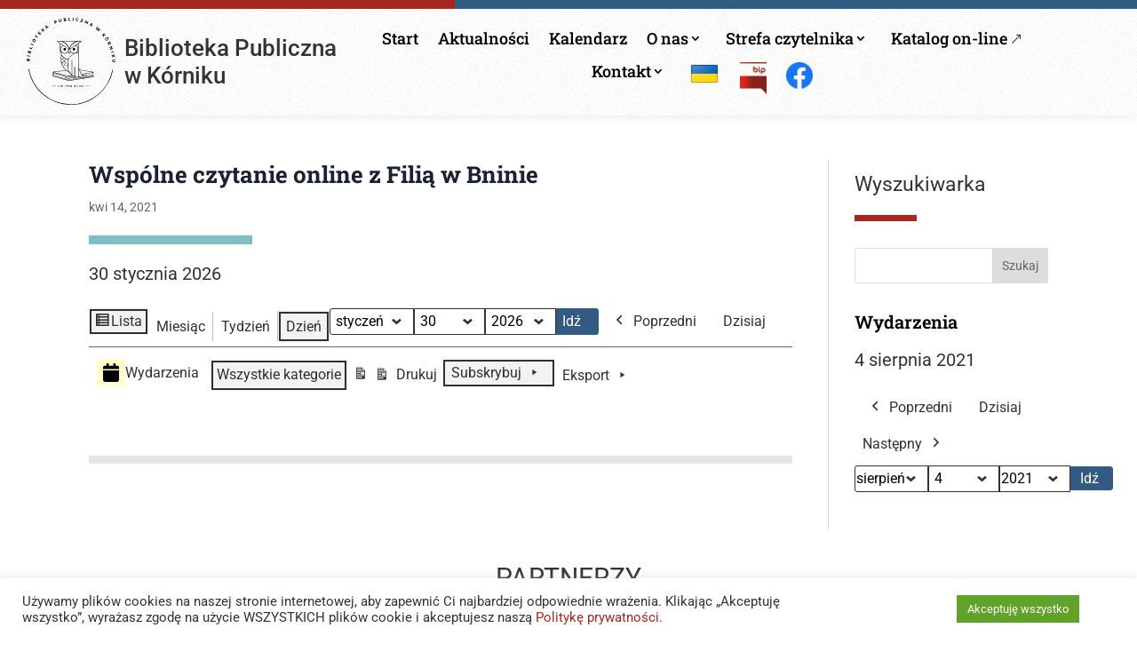

--- FILE ---
content_type: text/css
request_url: https://biblioteka.kornik.pl/wp-content/themes/divi-child/bibliotekakornik.css?ver=6.9
body_size: 9821
content:
/*------------------------------------------------------
 Theme Name:   Divi Child
 Theme URI:    https://www.elegantthemes.com/gallery/divi/
 Description:  Divi Child Theme
 Author:       Elegant Themes
 Author URI:   https://www.elegantthemes.com/
 Template:     Divi
 Version:      1.0.0
 License:      GNU General Public License v2 or later
 License URI:  http://www.gnu.org/licenses/gpl-2.0.html
 ------------------------------*/
.et_pb_module.et_pb_post_title.et_pb_post_title_0_tb_body.et_pb_bg_layout_light.et_pb_text_align_left {
    margin-bottom: 15px !important;
}
.et_pb_row {
    width: 100%;
    max-width: 1080px;
    margin: auto;
    position: relative;
}

html, body {
    font-size: 18px;
    font-family: "Roboto", sans-serif;
    color: rgb(64, 64, 64);
    line-height: 1.7;
    font-weight: 400;
}
.mc-main .mc_wydarzenia .event-title button {
    padding-left: 5px;
    font-size: 13px;
}
.mc-export.mc-subscribe button {
    max-height: 30px !important;
    padding: 4px 8px;
    margin-top: -4px;
    outline: 2px solid;
    outline-offset: -2px;
    border-radius: 3px;
    background-color: var(--primary-light);
    color: var(--primary-dark);
    border: 1px solid transparent;
    filter: brightness(95%);
    line-height: 1.3;
}
.mc-export.mc-subscribe button span {
    margin-top: -2px;
}
a {
    color: #A4281E;
}

a:hover, .event-link.external {
    color: #D3594F;
}

.event-link.external {
    color: #A4281E !important;

}

.event-link.external:hover {
    color: #D3594F !important;
}

.logo_notka {
    padding: 0;
    width: 400px;
}

.logo_notka .et_pb_blurb_content {
    margin: 0 auto;
    display: flex;
    align-items: center;
}

.logo_notka .et_pb_blurb_content .et_pb_main_blurb_image {
    flex: 1 1 30%;
    margin: 0;
    line-height: 100%;
    padding: 0px;
    align-self: center;
    left: 0;
    right: auto;
    max-width: 100px;
}

.logo_notka .et_pb_blurb_content .et_pb_main_blurb_image img {
    max-height: 98px !important;
}

.logo_notka .et_pb_blurb_content .et_pb_blurb_container {
    flex: 1 1 70%;
    margin: 0 auto;
    padding: 0px 5px 0 10px;
    align-self: center;
}

.logo_notka2 {
    padding: 0;
    width: auto;
    text-align: right;
    margin: auto;
    display: block;
}

.logo_notka2 .et_pb_blurb_content {
    margin-top: 30px;
    margin-right: 30px;
    display: flex;
    flex-direction: row;
    flex-wrap: nowrap;
    align-items: center;
    justify-content: end;
    width: auto;
    height: 160px;
}

.logo_notka2 .et_pb_blurb_content .et_pb_main_blurb_image {
    display: flex;
    flex: 0 1 160px;
    order: 2;
    line-height: 100%;
    margin: 0;
    text-align: right;
    align-self: center;
}

.logo_notka2 .et_pb_blurb_content .et_pb_blurb_container {
    display: flex;
    flex: 0 1 auto;
    order: 1;
    font-size: 45px;
    font-family: "Roboto Slab";
    color: rgb(255, 255, 255);
    font-weight: bold;
    text-transform: uppercase;
    line-height: 100%;
    align-self: center;
    text-shadow: 1px 0px 7px rgba(0, 0, 0, 0.35);
    -moz-transform: matrix(2.35844718416967, 0, 0, 2.35844718416967, 0, 0);
    -webkit-transform: matrix(2.35844718416967, 0, 0, 2.35844718416967, 0, 0);
    -ms-transform: matrix(2.35844718416967, 0, 0, 2.35844718416967, 0, 0);
    right: 40%;
    position: relative;
}

.logo_notka2 .et_pb_blurb_content .et_pb_blurb_container h2 {
    line-height: 100%;
    padding: 0;
    font-size: 18px;
}

/*
#menu-top.et-menu li > a {
    color: #000000 !important;
    text-decoration: none;
    display: block;
    position: relative;
    font-family: "Roboto Slab", sans-serif;
    font-weight: 500;
    font-size: 19px;
}

#menu-top.et-menu li > a:hover {
    color: #a4281e !important;

    opacity: 1;
}

#top-menu .current-menu-item a::before,
#top-menu .current_page_item a::before {
    content: "";
    position: absolute;
    z-index: 2;
    left: 0;
    right: 0;
}

#top-menu li a:before {
    content: "";
    position: absolute;
    z-index: -2;
    left: 0;
    right: 100%;
    bottom: 50%;
    background: #15bf86; ** COLOR OF THE LINE **
    height: 3px; ** THICKNESS OF THE LINE **
    -webkit-transition-property: right;
    transition-property: right;
    -webkit-transition-duration: 0.3s;
    transition-duration: 0.3s;
    -webkit-transition-timing-function: ease-out;
    transition-timing-function: ease-out;
}

#top-menu li a:hover {
    opacity: 1 !important;
}

#top-menu li a:hover:before {
    right: 0;
}

#top-menu li li a:before {
    bottom: 10%;
}*/
#menu-social.et-menu li a {
    /*font-family: 'ETMODULES';*/
    /*content: '\24';*/
    text-align: center;
    vertical-align: middle;
    transition: all .3s ease;
    width: 25px;
    height: auto;
    margin-left: 5px;
    margin-right: 5px;
    padding: 0;
}

#menu-social.et-menu li.ico_bip a {
    content: url(/wp-content/uploads/logo_bip.svg);
}

#menu-social.et-menu li.ico_facebook a {
    content: url(/wp-content/uploads/logo_facebook.svg);
    width: 30px;
}

footer {
    display: block;
    margin-top: 10px;
}

footer > .stopka_wiesz1 .et_pb_column.kol1, footer > .stopka_wiesz1 .et_pb_column.kol4 {
    width: 25%;
}

footer > .stopka_wiesz1 .et_pb_column.kol2 {
    width: 25%;
}

footer > .stopka_wiesz1 .et_pb_column.kol3 {
    width: 30%;
}

.posty_glowna .et_pb_post {
    margin-bottom: 0px;
}

.przycisk_glowna {
    position: absolute;
    bottom: -10px;
    left: 0;
    right: 0;
    width: 100%;
    text-transform: uppercase;
    height: 55px;
    z-index: 10;
}

.tab_godziny_otwarcia {
    width: 100% !important;
    margin-left: auto !important;
    margin-right: auto !important;
    border-collapse: collapse;
    border-spacing: 5px;
    border: 1px solid transparent !important;
    font-family: Roboto;
    font-size: 17px;
    font-weight: normal;
    text-align: center !important;
    max-width: 400px;
    min-width: 325px;
    overflow: auto;
    display: table;
}

.tab_godziny_otwarcia th {
    font-size: 0;
    padding: 0 !important;
    border: none;
    width: 1% !important;
}

.tab_godziny_otwarcia td {
    font-size: 16px;
    padding: 0px 0px !important;
    border: 1px solid transparent !important;
    text-align: left;
}

.start_szukaj {
    opacity: 1;
    position: absolute !important;
    bottom: -10px !important;
    width: 100%;
    height: 55px;
    color: #ffffff !important;
    border: none;
    background: rgba(51, 90, 130, 0.65);
}

.start_szukaj_mobile {
    opacity: 1;
    position: relative !important;
    top: 0px !important;
    width: 100%;
    height: 55px;
    color: #ffffff !important;
    border: none;
    background: rgba(51, 90, 130, 0.65);
}

/* .et_pb_search input.et_pb_searchsubmit {
    min-height: 100% !important;
    background-color: transparent;
    position: absolute;
    top: 0;
    bottom: 0;
    cursor: pointer;
    background-image: url(https://biblioteka.kornik.pl/wp-content/uploads/ico_magnifier.png) !important;
    background-repeat: no-repeat;
    background-size: 50%;
    background-position: center;
    color: transparent;
    height: 55px;
    z-index: 999999;
} */
.et_pb_search.et_pb_bg_layout_dark input.et_pb_s {
    color: #ffffff !important;
    border: none;
    opacity: 1;
    margin: 4px 10px;
}

.aktualnosci_kat article.et_pb_post.category-aktualnosci .entry-title {
    display: block;
    padding-bottom: 4px;
}

.aktualnosci_kat article.et_pb_post.category-aktualnosci .post-meta {
    display: block;
    white-space: pre;
    height: auto;
    margin-bottom: 0;
}

.aktualnosci_kat article.et_pb_post.category-aktualnosci .post-content {
    padding: 3px 10px 0px 0;
    display: block;
    width: 80%;
    float: left;
}

.aktualnosci_kat article.et_pb_post.category-aktualnosci .entry-featured-image-url {
    display: block;
    width: 20%;
    float: right;
}

.et_pb_image_container img, .et_pb_post a img {
    vertical-align: top;
    max-width: 200px;
    width: auto;
    max-height: 150px;
    display: block;
    float: right;
    position: relative;
    top: 0;
}

.et_post_meta_wrapper img {
    max-height: 200px;
    width: auto;
    float: right;
}

/* Text Input Field Contact Form 7 Styles */
.wpcf7 textarea {
    height: 150px;
    width: 100%;
    font-size: 17px;
    font-family: Roboto, sans-serif;
    padding: 10px 10px;
    color: #000000;
    border: 1px solid transparent;
    border-radius: 3px;
    line-height: 100%;
    overflow: auto;
    max-width: 90%;
    margin: 0 0 0 20px;
}

.wpcf7 input[type] {
    height: auto;
    width: 100%;
    font-size: 17px;
    font-family: Roboto, sans-serif;
    padding: 10px 10px;
    color: #000000;
    border: 1px solid transparent;
    border-radius: 3px;
    line-height: 100%;
    margin: 0 0 0 20px !important;
    position: relative;
    max-width: 90%;
}

.wpcf7-list-item-label {
    font-size: 16px;
    /*! line-height: 100% !important; */
}

.wcf7 form.wpcf7-form label {
    font-size: 19px !important;
    color: #ffffff !important;
    font-weight: 500;
    background-color: #333333;
}

span.wpcf7-list-item label {
    display: flex;
    flex-direction: row;
    position: relative;
}

.obowiazkowe {
    font-size: 15px;
    margin: 10px 0 0 0;
}

.red {
    color: red;
    display: inline !important;
    position: relative;
    top: 5px;
    position: relative;
    font-size: 22px;
}

span.wpcf7-list-item label input[type="checkbox"] {
    order: 2;
    align-self: center;
    flex: 0 0 15px;
    -ms-transform: scale(1.5);
    -moz-transform: scale(1.5);
    -webkit-transform: scale(1.5);
    -o-transform: scale(1.5);
    transform: scale(1.5);
}

span.wpcf7-list-item label .wpcf7-list-item-label {
    order: 1;
    align-self: flex-start;
    font-size: 15px;
    line-height: 100%;
    position: relative;
}

span.wpcf7-list-item label .wpcf7-list-item-label a {
    font-size: 14px;
    display: inline;
    position: relative;
}

span.wpcf7-list-item label .wpcf7-list-item-label a:hover {
    color: #b3cdff !important;
    text-decoration: none;
}

.administrator_text_italic {
    font-size: 14px;
    font-style: italic;
}

.logowanie .wpcf7 input[type="submit"] {
    cursor: pointer;
    border: 1px solid transparent;
    border-radius: 3px;
    background-color: #db8a8a;
    width: auto;
    height: 40px;
    padding: 10px 30px;
    font-size: 17px;
    font-family: Roboto;
    color: #ffffff;
    line-height: 100%;
    transition: all 300ms ease 0ms;
    position: absolute;
    right: 0;
    -ms-transform: translate(0px, 0px);
    transform: translate(0px, 0px);
    margin: 0;
}

.logowanie {
    position: relative;
}

.logowanie .wpcf7 div.zap_hasla {
    position: absolute;
    right: 10px;
    width: auto;
    display: block;
    margin-top: 15px;
}

.wpcf7 input[type=submit]:hover {
    background-color: #d3594f;
    /*! -ms-transform: translate(0px, 1px); */
    /* IE 9 */
    /*! transform: translate(0px, 1px); */
    /* Standard syntax */
}

.wpcf7 > form input[type="submit"][disabled], .wpcf7 > form input[type="submit"][disabled]:hover, .wpcf7 > form input[type="submit"][disabled]:focus {
    background-color: #999;
    cursor: not-allowed;
}

.wpcf7 input[type=submit]:active {
    background-color: #A4281E;
}

.logowanie h2 {
    margin-bottom: 15px;
}

.logowanie .rejestracja {
    margin-top: 70px;
    margin-bottom: auto;
}

.logowanie h3.rejestracja a {
    font-size: 20px;
}

.start_wiersz4 ul li::marker {
    font-size: 20px;
}

.przycisk_naglowek_glowna {
    display: block !important;
    width: 100%;
    left: 0;
    height: 55px;
    position: absolute;
    z-index: 75;
    bottom: -30px;
    padding: 14px 25px !important;
    border: 0;
}

.przycisk_naglowek_glowna:hover {
    display: block !important;
    width: 100%;
    left: 0;
    height: 55px;
    position: absolute;
    z-index: 75;
    bottom: -28px;
    padding: 14px 25px !important;
    border: 0;
}

.start_wiersz1 {
    display: flex !important;
    flex-wrap: nowrap;
}

.et_pb_section.start_sekcja2.et_section_specialty .et_pb_row,
.start_sekcja2, .start_wiersz2 {
    display: flex;
    flex-direction: row;
}

.start_wiersz1 .kol1, .start_wiersz1 .kol4 {
    flex: auto;
}

.start_wiersz1 .kol2 {
    flex: 1 1 860px;
    /* width: 56.5%; */
    max-width: 860px;
}

.start_wiersz2 .kol2 {
    flex: 1 1 420px;
    /* width: 18.5%; */
    max-width: 420px;
}

.start_wiersz2 .kol1 {
    /*! flex: 1 1 860px; */
    /* width: 56.5%; */
    /*! max-width: 860px; */
}

.start_wiersz1 .kol3 {
    flex: 1 1 420px;
    /*! width: 18.5%; */
    max-width: 420px;
    min-width: 355px;
}

.ds-icon-search input.et_pb_searchsubmit {
    color: transparent !important;
    border: none !important;
    width: 55px;
    z-index: 2;
}

.ds-icon-search .et_pb_searchform:before {
    content: '\55';
    position: absolute;
    font-family: 'ETModules';
    z-index: 1;
    right: 0;
    font-size: 20px;
    padding: 11px 20px;
}

.stopka_wiersz1 .kol1 {
    width: 16% !important;
    min-width: 150px;
}

.stopka_wiersz1 .kol2 {
    width: 27% !important;
}

.stopka_wiersz1 .kol3 {
    width: 27% !important;
}

.stopka_wiersz1 .kol4 {
    width: 25% !important;
}

.katalog_online_mobile .et_pb_blurb_content {
    width: auto !important;
    max-width: none !important;
}

.katalog_online_mobile .et_pb_blurb_content h4::after {
    margin-left: .3em;
    left: auto;
    display: inline-block;
    opacity: 1;
    content: attr(data-icon);
    font-family: "ETmodules" !important;
    font-size: 32px;
    line-height: 1em;
    content: "\39";
    opacity: 1;
    position: absolute;
    -webkit-transition: all 0.2s;
    transition: all 0.2s;
    text-transform: none;
    -webkit-font-feature-settings: "kern" off;
    font-feature-settings: "kern" off;
    font-variant: none;
    font-style: normal;
    font-weight: 400;
    text-shadow: none;
}

.katalog_online_mobile .et_pb_blurb_content h4:hover::after {
    content: "\41";
}

.footer_row1 {
    padding: 15px 0 !important;
}

.footer_row1 .et_pb_row_1_tb_footer.et_pb_row {
    align-items: center;
}

.et_pb_menu_0_tb_header .mobile_nav .mobile_menu_bar::before {
    color: #a4281e;
    text-shadow: 0px 0.5px 0px #ffffff;
    font-size: 40px;
    position: absolute;
    right: 60px;
    top: -50px;
    width: 100%;
    left: auto;
}

.et_mobile_nav_menu {
    margin-top: 0px !important;
}

div.et_pb_section.naglowek {
    box-shadow: 0px 0px 40px -10px #8787879e;
}

.naglowek_sekcja {
    box-shadow: 0 0 15px rgba(0, 0, 0, 0.1) !important;
    padding: 0 15px !important;
}

.aktualnosci_kat > article.et_pb_post.category-aktualnosci {
    display: flex;
    flex-direction: revert;
    align-content: flex-start;
    float: none;
    justify-content: flex-start;
    flex-wrap: wrap;
    margin-bottom: 25px;
    padding-bottom: 25px;
}

.posty_glowna .post-content {
    margin-bottom: 30px;
}

/* .et_pb_row_3_tb_body.et_pb_row {

}
.et_pb_module.et_pb_post_title.et_pb_post_title_0_tb_body {
        display: flex;
        flex-direction: row;
    flex: 1 1 100%;
    flex-wrap: wrap;
}
.et_pb_post_title_0_tb_body .et_pb_title_container {
        display: flex;
      justify-content: flex-start;
       flex: 1 1 100%;
        flex-direction: column;
        white-space: pre;
  }
.et_pb_post_title_0_tb_body .et_pb_title_container .entry-title,
.et_pb_post_title_0_tb_body .et_pb_title_container .et_pb_title_meta_container{
        display: inline-flex;
     flex: 1 1 auto;
    flex-direction: row;
    flex-wrap: nowrap;
        width: 100%;
        max-width: 100% !important;
        justify-content: flex-start;
  }
.et_pb_post_title_0_tb_body .et_pb_title_featured_container {
        display: flex;
      justify-content: flex-end;
    flex: 1 1 17%;
    padding: 20px;
}
.et_pb_post_title_0_tb_body .et_pb_title_featured_container img {
        max-width: 320px !important;
    height:auto !important;
} */
strong {
    font-weight: 500;
}

.post-content-inner {
    font-size: 18px;
    font-weight: 400 !important;
}

.et_pb_module.et_pb_post_content.et_pb_post_content_0_tb_body > h2 {
    font-size: 26px;
    line-height: 1.5;
    margin-bottom: 10px;
    margin-top: 15px;
}

.et_pb_module.et_pb_post_content.et_pb_post_content_0_tb_body > h3 {
    font-size: 22px;
    line-height: 1.5;
    margin-bottom: 10px;
    margin-top: 15px;
}

.et_pb_widget {
    margin: 0 0 30px 0 !important;
}

.__menu-o-nas .sub-menu, .__menu-o-nas .sub-menu ul, .__menu-o-nas .sub-menu ul ul {
    border: transparent !important;
    margin: 0px !important;
    position: relative !important;
    display: block !important;
    width: 100% !important;
    left: 0 !important;
    top: 0 !important;
}

.__menu-o-nas .sub-menu ul {
    padding-left: 10px !important;
}

.__menu-o-nas .sub-menu ul ul {
    padding-left: 15px !important;
}

.et_pb_menu--without-logo.__menu-o-nas .et_pb_menu__menu > nav > ul {
    padding: 0 0 0 30px !important;
    font-size: 17px;
    font-family: Roboto;
    font-weight: 400;
}

.__menu-o-nas .sub-menu a {
    font-size: 16px !important;
    color: #000;
    font-weight: 400 !important;
    padding: 0 !important;
    margin: 0 !important;
    font-family: Roboto !important;
}

.__menu-o-nas ul.sub-menu li.current-menu-item > a {
    color: #a4281e;
    font-size: 17px !important;
    font-weight: 500 !important;
    font-family: Roboto !important;
}

.__menu-o-nas ul.sub-menu li.current-menu-item a:before {
    font-family: 'ETmodules';
    content: "\45";
    speak: none;
    font-weight: normal;
    font-variant: normal;
    text-transform: none;
    line-height: 1;
    -webkit-font-smoothing: antialiased;
    -moz-osx-font-smoothing: grayscale;
    display: inline-block;
    position: absolute;
    left: -20px;
    top: 12px;
    font-size: 18px;
    line-height: 100%;
}

/* .__menu-o-nas ul.sub-menu li:not(li.menu-item-has-children):before,
.__menu-o-nas ul.sub-menu .sub-menu li:not(li.menu-item-has-children) a:before,
.__menu-o-nas ul.sub-menu li li li:not(li.menu-item-has-children) a:before {
  display: none;
} */

.__menu-o-nas ul.sub-menu li.menu-item-has-children:before {
    font-family: 'ETmodules';
    content: "\45";
    speak: none;
    font-weight: normal;
    font-variant: normal;
    text-transform: none;
    line-height: 1;
    -webkit-font-smoothing: antialiased;
    -moz-osx-font-smoothing: grayscale;
    display: inline-block;
    position: absolute;
    left: -20px;
    top: 12px;
    font-size: 18px;
    line-height: 100%;
}

.__menu-o-nas ul.sub-menu li {
    display: block !important;
    width: 100%;
    position: relative !important;
    margin: 0 !important;
    padding: 10px 0 0px 0 !important;
}

.__menu-o-nas ul.sub-menu a:hover {
    color: #a4281e !important;
}

.et_pb_widget .__menu-o-nas li {
    margin-bottom: 0;
}

#custom_html-2 {
    margin-bottom: 15px !important;
}

.et_pb_widget {

    font-size: 16px !important;
    font-weight: 500 !important;
    font-family: Roboto;
    text-align: left;
    display: block;
    width: auto;
}

.et_pb_widget ul li a {
    /*! color: #a4281e !important; */
    margin-top: inherit;
    line-height: 1.3 !important;
    font-weight: normal;
    order: 2;
    font-size: 16px;
}

.et_pb_widget ul li a:hover {
    color: #D3594F !important;
}

.et_pb_widget.widget_recent_entries ul li {
    display: flex;
    flex-direction: column;
    border: none !important;
    line-height: 1.6 !important;
    /*! margin: 0; */
}

.future-event.mc_wydarzenia {
    border: none;
    line-height: 1.4;
}

.future-event.mc_wydarzenia .mc_tb,
.future-event.mc_wydarzenia .mc_te,
.future-event.mc_wydarzenia .mc_db {
    color: #335A82 !important;
    font-weight: 600;
    font-size: 14px;
}

.future-event.mc_wydarzenia a:before {
    clear: both;
    display: block;
    content: "";

}

.future-event.mc_wydarzenia a {
    margin-top: 2px !important;
    display: block;
}

.podstrona-wiersz1 .kol2 .et_pb_widget.widget_recent_entries ul li::after {
    display: none;
}

.et_pb_widget ul li .post-date {
    order: 1;

    color: #335A82 !important;
    font-weight: 500;
    font-size: 14px;
    margin-bottom: 0px !important;
}

.separator_maly {
    margin-bottom: 15px !important;
}

.tytul_podkreslenie {
    margin: 12px 0 5px 0;
}

.tytul_podkreslenie h2 {
    text-align: left;
}

.tytul_podkreslenie .separator_maly {
    background-color: #a4281e;
    margin-top: 10px;
    width: 70px;
    height: 7px;
}

.et_mobile_menu .first-level > a {
    background-color: transparent;
    position: relative;
}

.et_mobile_menu .first-level > a:after {
    font-family: 'ETmodules';
    content: 'c';
    font-weight: normal;
    position: absolute;
    font-size: 16px;
    top: 13px;
    right: 10px;
}

.et_mobile_menu .first-level > .icon-switch:after {
    content: 'd';
}

.second-level {
    display: none;
}

.reveal-items {
    display: block;
}

.nav li.et-reverse-direction-nav li ul {
    left: auto;
    right: 240px;
}

.nav li li ul {
    z-index: 1000;
    top: -23px;
    left: 250px;
}

.et_pb_menu__wrap .mobile_menu_bar {
    -webkit-transform: translate(0, 3%);
    transform: translate(0, 3%);
    z-index: 9999;
}

.mapka {
    border: 0;
    width: 100%;
    height: auto;
    min-height: 450px;
    max-height: 450px;
    border: 1px solid #ddd;
    padding: 2px;
}

h4 {
    font-size: 20px;
    font-family: "Roboto Slab";
    padding-bottom: 1em;
    font-weight: 500 !important;
}

h1, h2, h3, h4, h5, h6, .et_quote_content blockquote p, .et_pb_slide_description .et_pb_slide_title {
    font-weight: 400;
    font-style: normal;
    text-transform: none;
    text-decoration: none;
    line-height: 1.3em;
}

/*  .et_pb_section_0.et_pb_section {
    background: transparent;
} */
.et_pb_section {
    background: transparent;
}

footer > .et_builder_inner_content {
    z-index: auto;
}

a.nowe_okno1 .arrow_right-up {
    font-size: 25px;
}

.et-menu .menu-item-has-children > a:first-child::after {
    font-family: 'ETmodules';
    content: "\33";
    font-size: 16px;
    position: absolute;
    right: 5px !important;
    top: auto !important;
    font-weight: 800;
}

.biblioteka_bg {
    background: url(https://biblioteka.kornik.pl/wp-content/uploads/ksiegarnia_pelne.jpg) no-repeat center / cover;
}

.wpcf7-not-valid-tip {
    color: #ffb900;
    font-size: 1em;
    font-weight: normal;
    display: block;
}

.et_pb_section.et_pb_section_0.et_section_regular {
    padding: 0;
}

.et_pb_row.et_pb_row_0 {
    width: 100%;
    max-width: 100%;
    margin: auto;
    position: relative;
}

#menu-top .arrow_right-up::before, #menu-top-1 .arrow_right-up::before, #menu-top-2 .arrow_right-up::before {
    font-family: 'ETmodules';
    content: "\26";
    font-size: 13px;
}

.nav li ul {
    z-index: 9999;
    width: 240px;
    background: #fff;
    visibility: hidden;
    opacity: 0;
    border-top: 3px solid #2EA3F2;
    box-shadow: 0 0px 10px 4px rgba(0, 0, 0, 0.1);
    -moz-box-shadow: 0 0px 10px 4px rgba(0, 0, 0, 0.1);
    -webkit-box-shadow: 0 0px 10px 4px rgba(0, 0, 0, 0.1);
}

#main-content article {
    margin-bottom: 20px;
    display: block;
}

#main-content .szukaj_wyniki .et_pb_salvattore_content article {
    margin-bottom: 50px;
}

.et_pb_section_0_tb_footer.et_pb_section {
    padding-top: 0px;
    padding-bottom: 0px;
    z-index: 0;
}

.et_pb_section_3_tb_footer.et_pb_section {
    padding-top: 0px;
    padding-right: 0px;
    padding-bottom: 0px;
    padding-left: 0px;
    margin-top: 0px;
    margin-right: 0px;
    margin-bottom: 0px;
    margin-left: 0px;
    z-index: 0;
}

.mc-image.photo.wp-post-image {
    max-height: 300px;
    width: auto;
    float: left;
    margin-right: 20px;
    margin-top: 10px;
}

.et_pb_section_1_tb_footer.et_pb_section {
    padding-top: 0px;
    padding-right: 0px;
    padding-bottom: 0px;
    padding-left: 0px;
    margin-top: 0px;
    margin-right: 0px;
    margin-bottom: 0px;
    margin-left: 0px;
    background-color: #e7e6e6 !important;
    z-index: 0;
}

.meta_post_data {
    float: left;
    margin-right: 6px;
}

.podstrona-wiersz1 .kol2 ul li {
    /*! padding: 5px 0 !important; */
    line-height: 1.3;
}

.podstrona-wiersz1 .kol2 .sub-menu ul ul:before {
    padding: 5px 0;
}

/*

.podstrona-wiersz1 .kol2 ul li:last-of-type:after,
.podstrona-wiersz1 .kol2 ul li:only-child:after {
  display: none !important;
}

.widget_search #searchsubmit {
  background-color: #335A82;
  width: 70px;
  -webkit-border-top-right-radius: 3px;
  -webkit-border-bottom-right-radius: 3px;
  -moz-border-radius-topright: 3px;
  -moz-border-radius-bottomright: 3px;
  border-top-right-radius: 3px;
  border-bottom-right-radius: 3px;
  position: absolute;
  right: 0;
  top: 0;
  color: #fff !important;
  border: 1px solid #335A82 !important;
}

.widget_search #searchsubmit:hover {
  background-color: #A4281E;
}

input[type="text"], input.text, input.title, textarea, select {
  color: #000 !important;
  border: 1px solid #335A82 !important;
}

/* Kalendarz */
/* Okienka kalendarza */
.mc-main .okno_duze .obrazek {
    float: left;
    margin: 0px 15px 5px 0 !important;
    max-width: 250px;
}

.mc-main .okno_male .obrazek {
    margin: 0px auto -10px !important;
}

.mc-main .okno_duze .opis_krotki {
    display: block;
    padding-top: 5px !important;
    font-size: 16px;
}

.mc-main .okno_male .opis_krotki {
    display: block;
    padding-top: 5px !important;
    font-size: 15px;
}

.mc-main .okno_detale .opis {
    display: block;
    padding-top: 5px !important;
    font-size: 18px;
}

.mc-main .details img.alignright,
img.alignright {
    width: auto;
    float: right;
    margin: 0 0 10px 20px;
    max-width: 30%;
}

.mc-main .details img.alignleft,
img.alignleft {
    width: auto;
    float: left;
    margin: 0 20px 10px 0px;
    max-width: 30%;
}

.mc-main .details .mc-image {
    max-width: 100%;
    height: auto;
    width: 100%;
    margin: 15px auto;
}

.mc-main .okno_duze .tytul a {
    font-weight: 500;
    text-transform: uppercase;
    font-family: "Roboto Slab";
    text-align: left;
    font-size: 18px !important;
}

.mc-main .okno_duze .tytul {
    margin-bottom: 5px;
}

.mc-main .okno_duze .meta {
    font-size: 15px !important;
    font-weight: 400;
    display: flex;
    flex-direction: column;
    /*! justify-content: space-between; */
    /*! align-items: baseline; */
    border-bottom: 1px solid #ccc;
    padding-bottom: 10px;
    margin-bottom: 5px;
}

/* koniec okienka kalendarza */

.waga-500 {
    font-weight: 500 !important;
}

.mc-main button.close {
    position: absolute;
    right: 0px;
    top: 0px;
    padding: 10px !important;
    background: rgba(200, 200, 200, .1);
    border-radius: 20px;
    left: auto;
}

.mc-main .event-title, .mc-main .mc_wydarzenia .event-title a {
    background: #ffffcc;
    color: #000000;
    font-family: "Roboto Slab" !important;
    font-size: 14px !important;
    font-weight: normal;
    text-align: left;
}

.meta_post_data {
    display: inline-block;
    vertical-align: top;
    float: none;
    margin-right: 0;
}

.meta_post_kategorie {
    font-size: 17px;
    line-height: inherit;
    vertical-align: top;
    display: inline-block;
    margin-bottom: 25px;
}

.my-calendar-nav ul li.my-calendar-prev,
.my-calendar-nav ul li.my-calendar-prev:after,
.my-calendar-nav ul li.my-calendar-prev a,
.my-calendar-nav ul li.my-calendar-prev a:after,
.my-calendar-nav ul li.my-calendar-next,
.my-calendar-nav ul li.my-calendar-next:after,
.my-calendar-nav ul li.my-calendar-next a,
.my-calendar-nav ul li.my-calendar-next a:after {
    border: none !important;
    font-size: 16px;
}

.my-calendar-nav ul li.my-calendar-prev a:hover,
.my-calendar-nav ul li.my-calendar-next a:hover {
    text-decoration: none;
}

.mc-main .has-events a.mc-date:hover, .mc-main .has-events a.mc-date:focus {
    color: #A4281E;
    background: #fff;
}

.mc-main .my-calendar-date-switcher input[type="submit"] {
    min-width: 3em;
    width: auto;
    font-size: 16px !important;
    color: #fff;
    background: #335A82;
    border: 1px solid #335A82 !important;
    cursor: pointer;
    padding: 1px 15px !important;
    margin: 5px 0 !important;
    line-height: 17px !important;
    text-align: center;
}

.mc-main .my-calendar-date-switcher input[type="submit"]:hover {
    background: #A4281E;

}

.my-calendar-header *, .mc_bottomnav *, .mc-main * {
    line-height: 1.5;
    text-align: left;
    font-size: 15px;
    font-weight: 400;
    /*! text-align: justify; */
}

.mc-main .my-calendar-header span, .mc-main .my-calendar-header a, .mc-main .mc_bottomnav span, .mc-main .mc_bottomnav a, .mc-main .my-calendar-header select, .mc-main .my-calendar-header input, .mc-main .mc_bottomnav select, .mc-main .mc_bottomnav input, .mc-main .my-calendar-header input[type="submit"], .mc-main .mc_bottomnav input[type="submit"] {
    padding: 4px 6px !important;
    font-size: 16px !important;
    line-height: 1.3 !important;
    font-weight: 400;
    text-decoration: none;
    top: 0;
}

.mc-main .okno_detale .sub-details {
    margin-top: 30px !important;
}

.mc-main .okno_male .sub-details {
    margin-top: 15px !important;
}

.mc-main .okno_duze .link_wiecej {
    text-align: left !important;
    right: 0;
    position: relative;
    font-size: 16px;
}

.mc-main .okno_male .sub-details p {
    margin-bottom: 5px !important;
}

.mc-main .okno_duze .meta .czas, .mc-main .okno_duze .meta .kategoria {
    margin-right: 5px;
}

.mc-main .okno_duze .meta .czas,
.mc-main .okno_duze .meta .kategoria,
.mc-main .okno_duze .meta .lokalizacja {
    word-wrap: normal;
    letter-spacing: normal;
    word-break: break-word;
}

.mc-main .okno_duze .meta .czas span.waga-500::after,
.mc-main .okno_duze .meta .kategoria span.waga-500::after,
.mc-main .okno_duze .meta .lokalizacja span.waga-500::after {
    /*! content:""; */
    /*! display:block; */
    /*! width: 100%; */
    /*! clear: both; */
}

.mc-main caption, .mc-main.list .my-calendar-month, .mc-main .heading {
    font-size: 20px;
    color: #313233;
    color: var(--primary-dark);
    text-align: left;
    margin: 5px auto 10px;
}

.mc-main .list-event {
    border-top: 1px solid #d1d1d1;
    margin: 0;
    padding: 5px 0 5px 0px;
}

h4.widgettitle {
    color: #000;
    font-size: 20px;
    font-weight: 600 !important;
    padding-bottom: 10px;
}

#recent-posts-2 .post-date {
    /*! font-size: 14px !important; */
    /*! color: #335A82; */
    position: relative;
    right: 0;
    padding: 0 0 0 0;
    margin: 0 0 -5px 0;
    top: 0;
}

#recent-posts-2 .post-date:before {
    content: "";
    display: block;
}

#recent-posts-2.et_pb_widget li {
    border: none;
}

.et_pb_row.et_pb_row_0_tb_header.menu_wiersz1.et_pb_equal_columns.et_pb_gutters1 {
    max-height: 10px;
    height: 10px;
}

.my-calendar-header > div, .mc_bottomnav > div {
    display: inline-block;
    text-align: center;
}

.et_bloom_form_content.et_bloom_1_field.et_bloom_bottom_inline {
    display: none !important;
}

.et_bloom .et_bloom_1_field p.et_bloom_popup_input {
    align-self: center;
    flex: 1 1 60%;
}

.et_bloom_form_container .et_bloom_form_content .et_bloom_fields {
    height: 100%;
    display: flex;
    flex-direction: row;
    align-content: baseline;
}

.et_bloom .et_bloom_form_container.et_bloom_rounded input, .et_bloom .et_bloom_form_container.et_bloom_rounded textarea, .et_bloom .et_bloom_form_container.et_bloom_rounded .et_bloom_form_content #mc_embed_signup .button, .et_bloom .et_bloom_form_container.et_bloom_rounded button {
    align-self: center;
    flex: 1 1 auto;
}

.et_pb_module.et_pb_tabs.kontakt ul.et_pb_tabs_controls li {
    width: 50%;
    text-align: center;
}

#cookie-notice .cn-button.bootstrap {
    color: #fff;
    background: #D3594F;
}

.et_pb_module.et_pb_text.tab_2_in_col {
    display: flex;
    flex-direction: row;
    justify-content: center;

}

table.tab_2_in_row h5 {
    padding: 2px 0;
}

table.tab_2_in_row {
    flex: 1 1 auto !important;
    border: none !important;
    /*! border-bottom: 1px solid #e4e4e4 !important; */
    border-collapse: collapse;
    padding: 0 !important;
    /*! vertical-align: top; */
    display: inline-flex !important;
    width: auto !important;
}

table.tab_2_in_row tbody {
    width: 100% !important;
    display: inline-table;
    margin: 0 !important;
    padding: 0 !important;
}

table.tab_2_in_row td {
    font-size: 17px;
    padding: 0px 10px;
    white-space: normal;
    border: none !important;
}

table.tab_2_in_row th {
    font-size: 19px;
}

.et_bloom_form_text .et_pb_text_inner p {
    font-size: 16px !important;
}

.et_pb_module.et_pb_divider.separator {
    padding: 30px 0 0 0 !important;
    margin: 0 0 0 0 !important;
    position: relative;
    display: block;
    width: 100%;
    clear: both;
}

.tablepress.tab_cennik {
    width: 100% !important;
    /*   max-width: 340px; */
    margin: 0 auto 15px;
}

.tablepress.tab_cennik .column-1,
.tablepress.tab_cennik .column-2,
.tablepress.tab_cennik .column-3 {
    white-space: nowrap !important;
}

.tablepress.tab_cennik td.column-1 {
    font-weight: 500 !important;
}

.dataTables_scrollHeadInner, .dataTables_scrollHeadInner {
    width: 100% !important;
    margin: 0 auto !important;
}

.tablepress.tab_cennik, .tablepress.tab_cennik tbody, .tablepress.tab_cennik thead {
    border: 0 !important;
}

.tablepress.tab_cennik thead > tr.row-1, .tablepress.tab_cennik thead > tr.row-1 th {
    height: 0 !important;
}

.tablepress.tab_cennik th, .tablepress.tab_cennik td {
    padding: 5px;
    font-size: 90%;
}

.tablepress.tab_cennik th {
    font-size: 110% !important;
    font-family: 'Roboto Slab', Georgia, "Times New Roman", serif
}

.tablepress.tab_cennik td {
    padding: 5px;
    font-size: 90%;
}

.tablepress.tab_cennik tr {
    padding: 5px;
    font-size: 90%;
}

.tablepress.tab_cennik .row-hover tr:hover td {
    background-color: #ffffff;
}

.tablepress.tab_cennik thead th, .tablepress.tab_cennik tfoot th {
    background-color: transparent;
}

.et_pb_gutters3 .et_pb_column_1_2 > .et_pb_row_inner > .et_pb_column_4_4 .et_pb_grid_item.et_pb_portfolio_item, .et_pb_gutters3 .et_pb_column_1_2 > .et_pb_row_inner > .et_pb_column_4_4 .et_pb_widget, .et_pb_gutters3 .et_pb_column_1_2 > .et_pb_row_inner > .et_pb_column_4_4 .et_pb_shop_grid .woocommerce ul.products li.product, .et_pb_gutters3 .et_pb_column_1_2 > .et_pb_row_inner > .et_pb_column_4_4 .et_pb_grid_item.et_pb_portfolio_item, .et_pb_gutters3 .et_pb_column_1_2 > .et_pb_row_inner > .et_pb_column_4_4 .et_pb_widget, .et_pb_gutters3 .et_pb_column_1_2 > .et_pb_row_inner > .et_pb_column_4_4 .et_pb_shop_grid .woocommerce ul.products li.product, .et_pb_column.et_pb_column_1_2 > .et_pb_row_inner.et_pb_gutters3 > .et_pb_column_4_4 .et_pb_grid_item.et_pb_portfolio_item, .et_pb_column.et_pb_column_1_2 > .et_pb_row_inner.et_pb_gutters3 > .et_pb_column_4_4 .et_pb_widget, .et_pb_column.et_pb_column_1_2 > .et_pb_row_inner.et_pb_gutters3 > .et_pb_column_4_4 .et_pb_shop_grid .woocommerce ul.products li.product {
    width: 100%;
    margin: 0 auto;
}

.et_pb_section.start_sekcja2.et_section_specialty .et_pb_row {
    width: 100%;
    max-width: 1280px;
}

.et_pb_module.et_pb_post_content .et_pb_section {
    padding: 0;
}

#mc_mini_widget-2 > .my-calendar-date-switcher > form > div {
    display: flex !important;
    flex-direction: row !important;
}

#mc_mini_widget-2 select#mc_mini_widget-2-month {
    display: inline-flex;
    flex: 1 1 auto !important;
    width: auto;
    max-width: 83px;
    padding: 4px 1px !important;
    font-size: 14px;
}

.mc-main .my-calendar-date-switcher select {
    width: auto;
    margin: 0;
    height: auto;
    font-size: 14px;
    color: #000;
    min-width: 80px;
}

#mc_mini_widget-2 select#mc_mini_widget-2-year {
    display: inline-flex;
    flex: 1 1 auto !important;
    max-width: 83px;
    padding: 4px 1px !important;
}

#mc_mini_widget-2 .my-calendar-date-switcher input[type="submit"] {
    display: inline-flex;
    flex: 1 1 auto !important;
    max-width: 50px;
    padding: 2.5px 10px !important;
}

.et_pb_row.et_pb_row_7 {
    width: 100%;
}

.posty_glowna article > h2.entry-title {
    white-space: nowrap;
    overflow: hidden;
    text-overflow: ellipsis;
}
.mc-main .category-key.has-icons ul li.all-categories {
    margin: 6px 0;
}
/*.et_pb_menu .et-menu > li, .et_pb_fullwidth_menu .et-menu > li {
  padding-left: 6px;
  padding-right: 6px;
}*/



.mc-grid-option.mc-active,
.mc-list-option,
.mc-time ul {
    top: 6px !important;
    position: relative;
}
.mc-main .category-key li.all-categories .mc-active {
    top: 0px !important;
    position: relative;
}

@media all and (max-width: 1100px) {
    table.tab_2_in_row {
        width: 100% !important;
        display: block;
        border: none !important;
        border-collapse: collapse;
        padding: 0 !important;
    }

    table.tab_2_in_row tbody {
        width: 100% !important;
        display: inline-table;
        margin: 0 !important;
        padding: 0 !important;
    }

    table.tab_2_in_row, table.tab_2_in_row td {
        font-size: 17px;
        padding: 0px;
    }

    table.tab_2_in_row, table.tab_2_in_row th {
        font-size: 18px;
    }

    .menu_wiersz2 .kol3 {
        display: none;
    }

    .et-menu .menu-item-has-children > a:first-child::after {
        font-family: 'ETmodules';
        /* content: "2"; */
        font-size: 16px;
        position: absolute;
        right: 0 !important;
        top: 0;
    }

    .et_mobile_menu .menu-item-has-children > a {
        font-weight: 500;
    }
}

/*** Responsive Styles Large Desktop And Above ***/
@media all and (min-width: 1405px) {
    .start_sekcja2 .kol1, .start_wiersz2 .kol1 {
        padding-left: 0px;
        width: 860px !important;
    }

    .start_wiersz4 .kol1 {
        padding-left: 0px;
    }

    .start_wiersz4 .kol2 {
        padding-left: 40px;
        padding-right: 0px;
    }
}

@media all and (max-width: 1405px) {
    .start_wiersz3 {
        width: 100% !important;
    }
}

@media all and (max-width: 1280px) {

    .menu_wiersz2 .kol2 {
        width: 100% !important;
        padding-top: 0;
        margin-right: 0;
    }

    .szukaj_wyniki .et_pb_image_container {
        margin: 0;
    }

    .et_pb_post .post-meta a:hover, #left-area et_pb_post .post-meta a:hover, h1 a:hover, h2 a:hover, h3 a:hover {
        text-decoration: underline;
    }
}

/*** Responsive Styles Standard Desktop Only ***/
@media all and (min-width: 980px) {
    #custom_html-2 {
        width: 100%;
    }

    .menu_wiersz2 .kol3 {
        display: block;
    }

    .naglowek_sekcja .menu_wiersz2 {
        max-width: 100% !important;
        align-content: center;
    }

    .menu_wiersz2 .kol1 {
        width: 25% !important;
        margin-right: 0 !important;
        margin-bottom: 0;
        min-width: 380px;
    }

    .menu_wiersz2 .kol2 {
        width: 70% !important;
        padding: 0;
        margin-right: 0 !important;
        align-self: center;
    }

    .menu_wiersz2 .kol2 .menu_top li {
        width: auto;
        word-wrap: break-word;
        line-height: 150%;
        text-align: left;
    }

    .menu_wiersz2 .kol3 {
        width: 5% !important;
        padding: 0;
        min-width: 80px;
        align-self: center;
    }
}

@media all and (min-width: 1100px) and (max-width: 1405px) {
    .start_sekcja2 .kol1, .start_wiersz2 .kol1 {
        /*! padding-left: 30px; */
        padding-right: 30px;
    }

    .start_sekcja2 .kol2, .start_wiersz2 .kol2 {
        padding-left: 40px;
        padding-right: 40px;
    }

    .et_pb_menu_0_tb_header .mobile_nav .mobile_menu_bar::before {
        color: #a4281e;
        text-shadow: 0px 0.5px 0px #ffffff;
        font-size: 40px;
        position: absolute;
        right: 15px;
        top: -10px;
        width: auto;
        text-align: center;
        margin: auto;
    }
}

@media all and (min-width: 1280px) {
    .naglowek_sekcja .menu_wiersz2 {
        /* max-width: 1405px !important; */
        /* width: 1405px !important; */
    }

    .start_sekcja2 .kol1, .start_wiersz2 .kol1 {
        padding-left: 0px;
        padding-right: 40px;
    }
}

@media all and (min-width: 980px) and (max-width: 1280px) {
    .start_sekcja2, .start_wiersz2 {
        padding-left: 40px;
        padding-right: 0;
    }
}

@media all and (min-width: 980px) and (max-width: 1100px) {
    .logo_notka2 .et_pb_blurb_content .et_pb_blurb_container h2 {
        line-height: 100%;
        padding: 0;
        font-size: 18px;
    }

    .logo_notka2 .et_pb_blurb_content .et_pb_blurb_container {
        right: 40%;
    }

    .logo_notka2 .et_pb_blurb_content .et_pb_main_blurb_image {
        flex: 0 1 120px
    }

    .start_sekcja2 .kol1, .start_wiersz2 .kol1 {
        padding-left: 0px;
        padding-right: 40px;
    }

    .start_sekcja2 .kol2, .start_wiersz2 .kol2 {
        padding-left: 40px;
        padding-right: 40px;
    }

    #mobile_menu1 {
        list-style: none;
        width: 80%;
        text-align: left;
        top: 59px;
        left: auto;
        right: 0;
    }

    .et_pb_menu .et_mobile_nav_menu, .et_pb_fullwidth_menu .et_mobile_nav_menu {
        float: none;
        display: none;
        width: 100%;
        top: 50px;
        position: absolute;
        margin: 0;
        text-align: right;
        right: 0;
        left: auto;
    }

    .start_wiersz4 .kol1 {
        padding-left: 0px;
    }

    .start_wiersz4 .kol2 {
        padding-left: 30px;
        padding-right: 0px;
    }
}

/*** Responsive Styles Tablet And Below ***/
@media all and (min-width: 981px) {
    #main-content .et_pb_text_inner h1 {
        /* font-size: 36px !important; */
        /* padding-bottom: 10px; */
        font-weight: 500;
    }

    .et_pb_menu_0_tb_header .mobile_nav .mobile_menu_bar::before {
        color: #a4281e;
        text-shadow: 0px 0.5px 0px #ffffff;
        font-size: 40px;
        position: absolute;
        right: 0;
        top: -21px;
        width: auto;
        text-align: center;
        margin: auto;
        content: "\63";
    }

    .podstrona-wiersz1 .kol1 {
        width: 77%;
        margin-right: 0 !important;
        padding-right: 40px;
    }

    .podstrona-wiersz1 .kol2 {
        width: 23%;
        padding-right: 0;
        padding-left: 30px;
    }

    .et_pb_widget_area_left {
        border: none;
    }

    .podstrona-wiersz1 .kol2::before {
        background-color: #d8d8d8;
        position: absolute;
        content: "";
        display: block;
        height: 100%;
        width: 1px;
        left: 0px;
        top: 0;
    }

    .et_mobile_menu ul.sub-menu li li {
        padding-left: 5%;
    }

    ul.sub-menu {
        list-style: none;
    }

    ul.sub-menu li {
        margin: 0 !important;
        text-align: left;
    }

    ul.sub-menu a {
        padding: 8px 18px !important;
        margin: 0 auto;
        font-size: 17px !important;
        font-weight: 400 !important;
    }

    ul.sub-menu {
        border: transparent !important;
        padding: 0px 0 !important;
        margin: 0px auto !important;
        width: 255px !important;
    }

    ul.sub-menu li {
        border: transparent !important;
        padding: 0px 0 !important;
        margin: 0px auto !important;
        width: 100% !important;
    }

    ul.sub-menu li a {
        border: transparent !important;
        margin: 0px auto !important;
        width: 100% !important;
    }

    #menu-top ul.sub-menu li a:hover {
        background-color: #335A820D;
        opacity: 1;
        color: #A4281E !important;
    }

    .et_pb_posts a.more-link {
        display: block;
        height: 30px;
        line-height: 30px;
        width: 100%;
        padding: 0;
        margin: 0px 0 20px 0;
    }

    .more-link:hover {
        color: #a4281e !important;
    }

    .logo_notka .et_pb_blurb_content .et_pb_blurb_container h1 {
        font-size: 26px !important;
    }

    .et_pb_section.start_sekcja2.et_section_specialty .et_pb_row .kol1,
    .start_sekcja2 .kol1, .start_wiersz2 .kol1 {
        max-width: 860px;
        text-align: center !important;
        flex: 0 1 860px;
    }

    .start_sekcja2 .kol2, .start_wiersz2 .kol2 {
        max-width: 420px;
        text-align: center !important;
        flex: 1 0 420px;
        width: 100%;
    }

    .left-blog-image .et_pb_post .entry-featured-image-url {
        float: left;
        width: 100%;
        max-width: 150px;
        margin: 0 20px 30px 0;
    }

    right-blog-image .et_pb_post .entry-featured-image-url {
        float: right;
        width: 100%;
        max-width: 150px;
        margin: 0 20px 30px 0;
    }

    .left-blog-image .et_pb_post {
        margin-bottom: 20px !important;
    }
}

@media all and (max-width: 700px) {
    .logo_notka2 {
        display: none;
    }

}

@media all and (max-width: 1300px) {

}

@media all and (max-width: 980px) {
    .et_pb_row {
        width: 90%;
    }

    .kontakt_2_column .kol1,
    .kontakt_2_column .kol2 {
        padding-right: 0 !important;
    }

    .et_pb_column .et_pb_blog_grid .column.size-1of2, .et_pb_column .et_pb_widget {
        margin: 0 5.5% 7.5% 0;
        width: 100%;
        clear: none;
        float: left;
    }

    .wpcf7 input[type] {
        height: auto;
        width: 100%;
        font-size: 17px;
        font-family: Roboto, sans-serif;
        padding: 10px 10px;
        color: #000000;
        border: 1px solid transparent;
        border-radius: 3px;
        line-height: 100%;
        margin: 0 0 0 0px !important;
        position: relative;
        max-width: 100%;
    }

    .wpcf7 textarea {
        height: 150px;
        width: 100%;
        font-size: 17px;
        font-family: Roboto, sans-serif;
        padding: 10px 10px;
        color: #000000;
        border: 1px solid transparent;
        border-radius: 3px;
        line-height: 100%;
        overflow: auto;
        max-width: 100%;
        margin: 0 0 0 0px;
    }

    .et_pb_column.et_pb_column_1_4.et_pb_column_1_tb_body.kol2.et_pb_css_mix_blend_mode_passthrough.et_pb_column--with-menu {
        display: none;
    }

    span.wpcf7-list-item label input[type="checkbox"] {
        order: 1;
        align-self: flex-start;
        margin: 0 10px 0 0px;
        flex: 1 1 30px;
        -ms-transform: scale(1.5);
        -moz-transform: scale(1.5);
        -webkit-transform: scale(1.5);
        -o-transform: scale(1.5);
        transform: scale(1.5);
        margin: 6px 5px 0px 0 !important;
    }

    span.wpcf7-list-item label .wpcf7-list-item-label {
        order: 2;
        align-self: flex-start;
        font-size: 15px;
        margin-bottom: 5px;
        line-height: 125%;
        flex: 1 1 100%;
        display: inline !important;
        word-wrap: break-word;
    }

    .start_wiersz1 .kol3 {
        display: none;
    }

    .start_sekcja2, .start_wiersz2 {
        flex-direction: column;
    }

    #mobile_menu1 {
        list-style: none;
        width: 100%;
        text-align: left;
        top: 60px;
        left: 0;
    }

    #mobile_menu1 a,
    #mobile_menu1 li {
        font-size: 18px;
    }

    .et_pb_menu .et_mobile_nav_menu, .et_pb_fullwidth_menu .et_mobile_nav_menu {
        float: none;
        display: block;
        width: 100%;
        top: -50px;
        position: absolute;
        margin: 0 auto;
    }

    .menu_wiersz2 .kol2 .menu_top li {
        width: 100% !important;
        word-wrap: break-word;
        line-height: 150%;
        text-align: left;
    }

    .aktualnosci_kat article.et_pb_post.category-aktualnosci .entry-title {
        flex-direction: row;
        flex: 1 1 100%;
        display: flex;
        order: 1;
        padding-bottom: 4px;
    }

    .aktualnosci_kat article.et_pb_post.category-aktualnosci .post-meta {
        flex-direction: row;
        flex: 1 1 100%;
        display: flex;
        flex-wrap: wrap;
        white-space: pre;
        height: auto;
        order: 2;
        justify-content: flex-start;
        margin-bottom: 0;
    }

    .aktualnosci_kat article.et_pb_post.category-aktualnosci .post-content {
        justify-content: flex-start;
        flex-direction: row;
        flex: 1 1 900px;
        padding: 3px 10px 0px 0;
        display: flex;
        order: 4;
        flex-wrap: wrap;
    }

    .aktualnosci_kat article.et_pb_post.category-aktualnosci .entry-featured-image-url {
        justify-content: center;
        flex-direction: row;
        flex: 1 1 auto;
        display: flex;
        order: 3;
        flex-wrap: wrap;
        margin: 15px auto !important;
    }

    .et_pb_posts a.more-link {
        clear: both;
        display: block;
        margin: 0 0 20px 0;
    }

    .menu_wiersz2 .kol2 {
        padding-top: 0;
        margin-right: 0;
        position: absolute;
        right: 0;
        width: 100% !important;
    }

    .rejestracja {
        left: 0;
        margin-top: 30px !important;
    }

    .et_pb_menu--style-centered .et_pb_menu__wrap, .et_pb_fullwidth_menu--style-centered .et_pb_menu__wrap {
        justify-content: flex-end;
        position: absolute;
        right: 0;
        top: 100px !important;
        width: 100%;
        flex-direction: column;
        align-content: flex-end;
        left: 0;
    }

    .mobile_menu_bar:before {
        content: "\63";
        position: relative;
        /*
                       display: block;
                       line-height: 0;
                       border: 1px solid #a4281e;
                       box-shadow: 1px 1px 0px #ccc;
                       border-radius: 3px;
                       padding: 0px;
                       width: 35px;
                       height: 35px; */
    }

    .et_pb_menu__search-container {
        top: 0;
        padding-left: 5px;
    }

    .et_pb_menu__search-container.et_pb_no_animation.et_pb_menu__search-container--visible {
        background: #fff;
        border: 1px solid #ccc;
        height: 40px;
        top: 0px
    }

    .et_pb_menu__search-container.et_pb_no_animation.et_pb_menu__search-container--disabled, .et_pb_menu__search-container.et_pb_no_animation.et_pb_menu__search-container--hidden {
        top: 0;
    }

    .menu_wiersz1 .kol1 {
        width: 30% !important;
        display: inline-block !important;
        height: 10px;
    }

    .menu_wiersz1 .kol2 {
        width: 70% !important;
        display: inline-block !important;
        height: 10px;
    }

    /*  .mobile_menu_bar {
        position: fixed;
        right: 30px;
        top: 80px;
        width: 40px;
      }*/
    /*  .et_pb_menu .et_pb_menu__search-form,
      .et_pb_fullwidth_menu .et_pb_menu__search-form {
        -webkit-box-flex: 1;
        -ms-flex: 1 1 auto;
        flex: 1 1 auto;
        border: 1px solid #ccc;
        width: 100%;
        color: #333;
        background-color: #fff;
      }

      .et_pb_menu .et_pb_menu__search-input,
      .et_pb_fullwidth_menu .et_pb_menu__search-input {
        border: 1px solid #ccc;
        width: 100%;
        color: #333;
        background-color: #fff;
        padding: 10px;
      }*/
    /*  .et_pb_column.et_pb_column_1_2.et_pb_column_3_tb_header.kol2.et_pb_css_mix_blend_mode_passthrough.et_pb_column--with-menu {
        position: fixed;
        top: 120px;
        margin: 0 auto;
        text-align: center;
        width: 91%;
        left: 30px;
        right: 30px;
      }*/
    /*  .et_pb_menu__icon.et_pb_menu__search-button {
        position: fixed;
        right: 40px;
      }*/
    .start_sekcja2 .kol2, .start_wiersz2 .kol2 {
        padding-left: 20px;
        max-width: 100%;
        padding-right: 20px;
        height: auto;
        flex: 1;
    }

    .et_pb_module.et_pb_blurb.katalog_online_mobile .et_pb_main_blurb_image img {
        max-height: 50px !important;
        width: auto;
    }

    .et_pb_module.et_pb_blurb.katalog_online_mobile .et_pb_main_blurb_image {
        display: inline-block;
        margin-bottom: 15px;
        line-height: 0;
        max-width: 100%;
    }

    .logowanie .wpcf7 input[type="submit"], .logowanie .wpcf7 div.zap_hasla {
        margin: 0 auto 0;
        position: relative;
        left: 0;
    }

    .logowanie .wpcf7 div.zap_hasla {
        margin-top: 10px;
    }

    .start_wiersz1 {
        flex-wrap: nowrap;
    }

    .start_wiersz1 .kol1, .start_wiersz1 .kol4 {
        flex: 0 1;
    }

    .start_wiersz1 .kol2 {
        flex: 1 0 100%;
        max-width: 100%;
        height: auto;
    }

    .start_wiersz1 .kol3 {
        flex: 1 1;
        max-width: 100%;
    }
}

/*** Responsive Styles Tablet Only ***/
@media all and (min-width: 768px) and (max-width: 980px) {
    #main-content .et_pb_text_inner h1 {
        /* font-size: 30px !important; */
        /* padding-bottom: 0; */
        font-weight: 500;
    }

    .et_pb_menu_0_tb_header .mobile_nav .mobile_menu_bar::before {
        left: auto;
        color: #a4281e;
        text-shadow: 0px 0.5px 0px #ffffff;
        font-size: 40px;
        position: absolute;
        right: 0;
        top: -21px;
        width: auto;
        text-align: center;
        margin: auto;
        content: "\63";
    }

    .logo_notka {
        padding: 0;
        width: auto;
    }

    .logo_notka .et_pb_blurb_content .et_pb_blurb_container h1 {
        font-size: 26px !important;
    }

    .menu_wiersz2 .kol1 {
        width: 100%;
        margin-right: 0;
    }

    .menu_wiersz2 .kol2 {
        width: 100% !important;
        padding-top: 0;
        margin-right: 0;
    }

    .menu_wiersz2 .kol3 {
        width: 100%;
        padding-top: 0;
        text-align: center;
        margin: 0 auto;
    }
}

/*** Responsive Styles Smartphone Only ***/
@media all and (min-width: 768px) {
    .cli-bar-btn_container {
        margin-right: 40px;
    }

    .logo_notka .et_pb_blurb_content .et_pb_blurb_container h1 {
        font-size: 26px !important;
        padding: 0;
        font-weight: 500;
        line-height: 1.2;
    }
}

@media all and (max-width: 767px) {
    .et_pb_image_container img, .et_pb_post a img {
        vertical-align: top;
        max-width: max-content;
        width: auto;
        display: block;
        float: right;
        position: relative;
        top: 0;
        height: auto;
    }

    .mc-main .details img.alignright,
    img.alignright,
    .mc-main .details img.alignleft,
    img.alignleft {
        float: none;
        margin: 15px auto;
        text-align: center;
        display: block;
        max-width: none;
    }


    .aktualnosci_kat article.et_pb_post.category-aktualnosci .entry-featured-image-url {
        justify-content: center;
        flex-direction: row;
        flex: 1 1 100%;
        display: flex;
        order: 3;
        width: 100%;
        flex-wrap: nowrap;
        margin: 15px auto !important;
    }

    .aktualnosci_kat article.et_pb_post.category-aktualnosci .post-content {
        justify-content: flex-start;
        flex-direction: column;
        flex: 1 1 100%;
        padding: 3px 10px 0px 0;
        display: block;
        order: 4;
        flex-wrap: nowrap;
        width: 100%;
    }

    table.tab_2_in_row {
        width: 100% !important;
        display: block;
        border: none !important;
        border-collapse: collapse;
        padding: 0 !important;
    }

    table.tab_2_in_row tbody {
        width: 100% !important;
        display: inline-table;
        margin: 0 !important;
        padding: 0 !important;
    }

    table.tab_2_in_row, table.tab_2_in_row td {
        font-size: 16px;
        padding: 0px;
    }

    table.tab_2_in_row, table.tab_2_in_row th {
        font-size: 16px;
    }

    div.et_pb_section.et_pb_section_1_tb_header {
        padding-left: 0 !important;
    }

    #main-content .et_pb_text_inner h1 {
        /* font-size: 26px !important; */
        /* padding-bottom: 0; */
        font-weight: 500;
    }

    .et_pb_module.et_pb_tabs.kontakt ul.et_pb_tabs_controls li {
        width: 100%;
        text-align: center;
        display: block;
    }

    .et_pb_menu_0_tb_header .mobile_nav .mobile_menu_bar::before {
        color: #a4281e;
        text-shadow: 0px 0.5px 0px #ffffff;
        font-size: 40px;
        position: absolute;
        right: 0;
        top: -31px;
        width: auto;
        text-align: center;
        margin: auto;
        content: "\63";
    }

    .logo_notka .et_pb_blurb_content .et_pb_main_blurb_image img {
        max-height: 78px !important;
    }

    #mobile_menu1 {
        list-style: none;
        width: 100%;
        text-align: left;
        top: 40px;
        right: 0;
        left: auto;
    }

    .et_pb_menu .et_mobile_nav_menu, .et_pb_fullwidth_menu .et_mobile_nav_menu {
        float: none;
        display: block;
        width: auto;
        top: -50px;
        position: absolute;
        margin: 0 auto;
        text-align: right;
        left: 15px;
        right: 0px;
    }

    .et_pb_menu__icon.et_pb_menu__search-button {
        display: none !important;
    }

    .logo_notka {
        padding: 0;
        width: auto;
    }

    .logo_notka .et_pb_blurb_content .et_pb_blurb_container h1 {
        font-size: 20px !important;
        width: auto;
        padding: 0px 5px 0 0px;
        line-height: 1.1;
    }

    .menu_wiersz2 .kol1 {
        width: 100%;
        margin-right: 0;
        margin-bottom: 0px !important;
    }

    .menu_wiersz2 .kol3 {
        width: 100%;
        padding-top: 0;
        text-align: center;
        margin: 0 auto;
    }
}

/*** Responsive Styles Smartphone Portrait ***/
@media all and (max-width: 479px) {
    .et_pb_module.et_pb_tabs.kontakt ul.et_pb_tabs_controls li {
        width: 100%;
        text-align: center;
        display: block;
    }

    table.tab_cennik td {
        font-size: 80% !important;
    }

    #mobile_menu1 {
        list-style: none;
        width: 100%;
        text-align: left;
        top: 39px;
        right: 0;
        left: auto;

        font-size: 26px !important;
        padding-bottom: 0;
        font-weight: 500;
    }

    .et_pb_menu .et_mobile_nav_menu, .et_pb_fullwidth_menu .et_mobile_nav_menu {
        float: none;
        /*! display: block; */
        width: 100%;
        top: -51px;
        position: absolute;
        margin: 0 auto;
        text-align: right;
        left: 0;
    }

    .logo_notka .et_pb_blurb_content .et_pb_blurb_container h1 {
        font-size: 18px !important;
        width: auto;
        padding: 0px 5px 0 0;
        line-height: 1.1;
    }

    .et_mobile_menu li a {
        border-bottom: 1px solid rgba(0, 0, 0, 0.03);
        color: #666;
        padding: 10px 5px;
        display: block;
    }

    .et_mobile_menu li {
        padding: 0px 5px;
    }

    .et_mobile_menu li li {
        padding: 0px 5px;
    }

    .et_mobile_menu a {
        font-size: 15px !important;
        padding: 0;
    }

    .et_pb_menu__icon.et_pb_menu__search-button {
        display: none !important;
    }
}

--- FILE ---
content_type: text/css
request_url: https://biblioteka.kornik.pl/wp-content/themes/divi-child/et-line-font.css?ver=6.9
body_size: 1439
content:
@font-face {
	font-family: 'et-line';
	src: url('https://www.biblioteka.kornik.pl/wp-content/themes/divi-child/fonts/et-line-font/fonts/et-line.eot');
	src: url('https://www.biblioteka.kornik.pl/wp-content/themes/divi-child/fonts/et-line-font/fonts/et-line.eot?#iefix') format('embedded-opentype'),
	url('https://www.biblioteka.kornik.pl/wp-content/themes/divi-child/fonts/et-line-font/fonts/et-line.woff') format('woff'),
	url('https://www.biblioteka.kornik.pl/wp-content/themes/divi-child/fonts/et-line-font/fonts/et-line.ttf') format('truetype'),
	url('https://www.biblioteka.kornik.pl/wp-content/themes/divi-child/fonts/et-line-font/fonts/et-line.svg#et-line') format('svg');
	font-weight: normal;
	font-style: normal;
}

/* Use the following CSS code if you want to use data attributes for inserting your icons */
[data-icon]:before {
	font-family: 'et-line';
	content: attr(data-icon);
	speak: none;
	font-weight: normal;
	font-variant: normal;
	text-transform: none;
	line-height: 1;
	-webkit-font-smoothing: antialiased;
	-moz-osx-font-smoothing: grayscale;
	display: inline-block;
}

/* Use the following CSS code if you want to have a class per icon */
/*
Instead of a list of all class selectors,
you can use the generic selector below, but it's slower:
[class*="icon-"] {
*/
.icon-mobile, .icon-laptop, .icon-desktop, .icon-tablet, .icon-phone, .icon-document, .icon-documents, .icon-search, .icon-clipboard, .icon-newspaper, .icon-notebook, .icon-book-open, .icon-browser, .icon-calendar, .icon-presentation, .icon-picture, .icon-pictures, .icon-video, .icon-camera, .icon-printer, .icon-toolbox, .icon-briefcase, .icon-wallet, .icon-gift, .icon-bargraph, .icon-grid, .icon-expand, .icon-focus, .icon-edit, .icon-adjustments, .icon-ribbon, .icon-hourglass, .icon-lock, .icon-megaphone, .icon-shield, .icon-trophy, .icon-flag, .icon-map, .icon-puzzle, .icon-basket, .icon-envelope, .icon-streetsign, .icon-telescope, .icon-gears, .icon-key, .icon-paperclip, .icon-attachment, .icon-pricetags, .icon-lightbulb, .icon-layers, .icon-pencil, .icon-tools, .icon-tools-2, .icon-scissors, .icon-paintbrush, .icon-magnifying-glass, .icon-circle-compass, .icon-linegraph, .icon-mic, .icon-strategy, .icon-beaker, .icon-caution, .icon-recycle, .icon-anchor, .icon-profile-male, .icon-profile-female, .icon-bike, .icon-wine, .icon-hotairballoon, .icon-globe, .icon-genius, .icon-map-pin, .icon-dial, .icon-chat, .icon-heart, .icon-cloud, .icon-upload, .icon-download, .icon-target, .icon-hazardous, .icon-piechart, .icon-speedometer, .icon-global, .icon-compass, .icon-lifesaver, .icon-clock, .icon-aperture, .icon-quote, .icon-scope, .icon-alarmclock, .icon-refresh, .icon-happy, .icon-sad, .icon-facebook, .icon-twitter, .icon-googleplus, .icon-rss, .icon-tumblr, .icon-linkedin, .icon-dribbble {
	font-family: 'et-line';
	speak: none;
	font-style: normal;
	font-weight: normal;
	font-variant: normal;
	text-transform: none;
	line-height: 1;
	-webkit-font-smoothing: antialiased;
	-moz-osx-font-smoothing: grayscale;
	display: inline-block;
}

.icon-mobile:before {
	content: "\e000";
}

.icon-laptop:before {
	content: "\e001";
}

.icon-desktop:before {
	content: "\e002";
}

.icon-tablet:before {
	content: "\e003";
}

.icon-phone:before {
	content: "\e004";
}

.icon-document:before {
	content: "\e005";
}

.icon-documents:before {
	content: "\e006";
}

.icon-search:before {
	content: "\e007";
}

.icon-clipboard:before {
	content: "\e008";
}

.icon-newspaper:before {
	content: "\e009";
}

.icon-notebook:before {
	content: "\e00a";
}

.icon-book-open:before {
	content: "\e00b";
}

.icon-browser:before {
	content: "\e00c";
}

.icon-calendar:before {
	content: "\e00d";
}

.icon-presentation:before {
	content: "\e00e";
}

.icon-picture:before {
	content: "\e00f";
}

.icon-pictures:before {
	content: "\e010";
}

.icon-video:before {
	content: "\e011";
}

.icon-camera:before {
	content: "\e012";
}

.icon-printer:before {
	content: "\e013";
}

.icon-toolbox:before {
	content: "\e014";
}

.icon-briefcase:before {
	content: "\e015";
}

.icon-wallet:before {
	content: "\e016";
}

.icon-gift:before {
	content: "\e017";
}

.icon-bargraph:before {
	content: "\e018";
}

.icon-grid:before {
	content: "\e019";
}

.icon-expand:before {
	content: "\e01a";
}

.icon-focus:before {
	content: "\e01b";
}

.icon-edit:before {
	content: "\e01c";
}

.icon-adjustments:before {
	content: "\e01d";
}

.icon-ribbon:before {
	content: "\e01e";
}

.icon-hourglass:before {
	content: "\e01f";
}

.icon-lock:before {
	content: "\e020";
}

.icon-megaphone:before {
	content: "\e021";
}

.icon-shield:before {
	content: "\e022";
}

.icon-trophy:before {
	content: "\e023";
}

.icon-flag:before {
	content: "\e024";
}

.icon-map:before {
	content: "\e025";
}

.icon-puzzle:before {
	content: "\e026";
}

.icon-basket:before {
	content: "\e027";
}

.icon-envelope:before {
	content: "\e028";
}

.icon-streetsign:before {
	content: "\e029";
}

.icon-telescope:before {
	content: "\e02a";
}

.icon-gears:before {
	content: "\e02b";
}

.icon-key:before {
	content: "\e02c";
}

.icon-paperclip:before {
	content: "\e02d";
}

.icon-attachment:before {
	content: "\e02e";
}

.icon-pricetags:before {
	content: "\e02f";
}

.icon-lightbulb:before {
	content: "\e030";
}

.icon-layers:before {
	content: "\e031";
}

.icon-pencil:before {
	content: "\e032";
}

.icon-tools:before {
	content: "\e033";
}

.icon-tools-2:before {
	content: "\e034";
}

.icon-scissors:before {
	content: "\e035";
}

.icon-paintbrush:before {
	content: "\e036";
}

.icon-magnifying-glass:before {
	content: "\e037";
}

.icon-circle-compass:before {
	content: "\e038";
}

.icon-linegraph:before {
	content: "\e039";
}

.icon-mic:before {
	content: "\e03a";
}

.icon-strategy:before {
	content: "\e03b";
}

.icon-beaker:before {
	content: "\e03c";
}

.icon-caution:before {
	content: "\e03d";
}

.icon-recycle:before {
	content: "\e03e";
}

.icon-anchor:before {
	content: "\e03f";
}

.icon-profile-male:before {
	content: "\e040";
}

.icon-profile-female:before {
	content: "\e041";
}

.icon-bike:before {
	content: "\e042";
}

.icon-wine:before {
	content: "\e043";
}

.icon-hotairballoon:before {
	content: "\e044";
}

.icon-globe:before {
	content: "\e045";
}

.icon-genius:before {
	content: "\e046";
}

.icon-map-pin:before {
	content: "\e047";
}

.icon-dial:before {
	content: "\e048";
}

.icon-chat:before {
	content: "\e049";
}

.icon-heart:before {
	content: "\e04a";
}

.icon-cloud:before {
	content: "\e04b";
}

.icon-upload:before {
	content: "\e04c";
}

.icon-download:before {
	content: "\e04d";
}

.icon-target:before {
	content: "\e04e";
}

.icon-hazardous:before {
	content: "\e04f";
}

.icon-piechart:before {
	content: "\e050";
}

.icon-speedometer:before {
	content: "\e051";
}

.icon-global:before {
	content: "\e052";
}

.icon-compass:before {
	content: "\e053";
}

.icon-lifesaver:before {
	content: "\e054";
}

.icon-clock:before {
	content: "\e055";
}

.icon-aperture:before {
	content: "\e056";
}

.icon-quote:before {
	content: "\e057";
}

.icon-scope:before {
	content: "\e058";
}

.icon-alarmclock:before {
	content: "\e059";
}

.icon-refresh:before {
	content: "\e05a";
}

.icon-happy:before {
	content: "\e05b";
}

.icon-sad:before {
	content: "\e05c";
}

.icon-facebook:before {
	content: "\e05d";
}

.icon-twitter:before {
	content: "\e05e";
}

.icon-googleplus:before {
	content: "\e05f";
}

.icon-rss:before {
	content: "\e060";
}

.icon-tumblr:before {
	content: "\e061";
}

.icon-linkedin:before {
	content: "\e062";
}

.icon-dribbble:before {
	content: "\e063";
}

--- FILE ---
content_type: image/svg+xml
request_url: https://biblioteka.kornik.pl/wp-content/uploads/logo_trans_black.svg
body_size: 3498
content:
<?xml version="1.0" encoding="UTF-8"?> <svg xmlns="http://www.w3.org/2000/svg" viewBox="0 0 92.83 90.97"><defs><style>.cls-1{fill:#010103;}</style></defs><g id="logo_trans_black"><path d="M2.38,42.71a1,1,0,0,1,.87,1.11.22.22,0,0,1,0,.08l-.09,1.39L0,45.07l.1-1.4a.83.83,0,0,1,.8-.86H1a.69.69,0,0,1,.6.41A.8.8,0,0,1,2.38,42.71ZM1.27,44.42v-.5A.31.31,0,0,0,1,43.56H1a.32.32,0,0,0-.33.31h0v.51Zm1-1a.37.37,0,0,0-.37.37v.63h.69v-.63a.36.36,0,0,0-.29-.33Z"></path><path d="M.5,40l.11-.72,3.12.49-.11.72Z"></path><path d="M3.88,34.71A1,1,0,0,1,4.54,36l0,0-.34,1.36-3.06-.76.34-1.37a.86.86,0,0,1,1-.71l.08,0a.72.72,0,0,1,.52.51A.77.77,0,0,1,3.88,34.71ZM2.49,36.2l.12-.49a.31.31,0,0,0-.15-.41.3.3,0,0,0-.41.15.19.19,0,0,0,0,.1l-.12.5Zm1.18-.77a.34.34,0,0,0-.42.26.06.06,0,0,0,0,0l-.15.61.67.17L4,35.9a.35.35,0,0,0-.2-.45Z"></path><path d="M5.58,30.65l.58.21-.69,1.91-3-1.06L2.72,31l2.39.86Z"></path><path d="M4.15,27.53l.3-.66,2.87,1.3-.3.67Z"></path><path d="M7,25.34a1.66,1.66,0,1,1,2.25-.66v0a1.57,1.57,0,0,1-2.09.72Zm1.28-2.22a.9.9,0,1,0-.9,1.56h0a.91.91,0,0,0,1.13-1.43A1,1,0,0,0,8.23,23.12Z"></path><path d="M10.48,18.13,10,18.9l2,1.5-.43.59-2-1.5L9,20.22l-.49-.36L10,17.76Z"></path><path d="M15,15.9l.46.41L14,18l-2.34-2.11,1.47-1.63.46.42-1,1.08.47.42.88-1,.46.41-.88,1L14,17Z"></path><path d="M16.83,13.13l-.1.08.86,1-.54.48L15,12.31l.54-.48.82.92.09-.08-.13-1.54.65-.57.14,1.93,2,.38-.65.58Z"></path><path d="M22,10.06l-1.06.75.14.55-.64.45-.77-3.32.55-.39,2.88,1.8-.63.45ZM21.4,9.7l-1-.65.28,1.12Z"></path><path d="M31.21,3.56A1.06,1.06,0,0,1,30.67,5l-.13,0-.51.2.37.93-.68.27L28.57,3.47,29.8,3a1,1,0,0,1,1.35.43Zm-.69.3A.42.42,0,0,0,30,3.58l0,0-.47.18.33.85.47-.18a.41.41,0,0,0,.24-.54h0Z"></path><path d="M33.74,3.66,33.25,1.8l.7-.18.48,1.83a.65.65,0,0,0,.75.51l.07,0a.64.64,0,0,0,.48-.77s0,0,0-.06l-.48-1.83.7-.18L36.42,3a1.39,1.39,0,0,1-2.68.7Z"></path><path d="M41.45,2.4c.08.55-.3,1-1,1.09l-1.38.21L38.58.58,40,.37A.84.84,0,0,1,41,1a.09.09,0,0,1,0,.05.72.72,0,0,1-.27.67A.8.8,0,0,1,41.45,2.4Zm-1.92-.72.5-.07a.29.29,0,0,0,.3-.35A.31.31,0,0,0,40,1h0l-.51.08Zm1.17.8a.35.35,0,0,0-.4-.29h0l-.63.1.1.68.62-.08a.37.37,0,0,0,.35-.39Z"></path><path d="M45.85,2.48V3.1l-2,.07L43.74,0h.73l.09,2.54Z"></path><path d="M48.23,0H49L48.8,3.15h-.73Z"></path><path d="M51.31,1.8A1.56,1.56,0,0,1,53,.43l.16,0a1.58,1.58,0,0,1,1.15.69l-.52.4a.93.93,0,0,0-.71-.47.91.91,0,0,0-1,.72s0,.08,0,.12A.92.92,0,0,0,52.72,3l.11,0a.91.91,0,0,0,.89-.35l.42.52A1.69,1.69,0,0,1,51.31,1.8Z"></path><path d="M58.6,4.32l-.16.6L56,4.25l.12-.45,2-1.6-1.43-.39.16-.59,2.4.65-.12.44-2,1.61Z"></path><path d="M61.76,2.7l.42.17,1,2.44.69-1.76.68.28L63.37,6.75,63,6.58,62,4.14,61.26,5.9l-.68-.27Z"></path><path d="M67.49,8.28l-1.13-.63L65.92,8l-.68-.38L68,5.5l.59.33-.4,3.38-.68-.37Zm.09-.66.17-1.14-.89.74Z"></path><path d="M77.39,12.2,74.58,14l-.53-.43.83-2.07L73,12.67l-.52-.44L73.7,9.14l.59.5-.88,2.06,1.87-1.24.52.43L75,13l1.86-1.25Z"></path><path d="M80.22,18l-.08-.1-1,.82-.46-.56,2.43-2,.47.57-1,.78.08.09,1.54-.07.56.67-1.94.07-.46,2-.55-.68Z"></path><path d="M82.72,20.69A1.65,1.65,0,1,1,82.24,23a1.66,1.66,0,0,1,.48-2.29Zm1.4,2.14a.92.92,0,1,0-.07.05Zm1.76-2.07.45.69-1-.27-.33-.5Z"></path><path d="M85.85,26.9l-.22-.44-1,.49-.33-.65,2.85-1.4.62,1.22a1,1,0,0,1-.3,1.38l-.13.07a1,1,0,0,1-1-.07l-.75,1.25L85.2,28Zm.34-.72.22.44a.43.43,0,0,0,.54.28l0,0a.41.41,0,0,0,.19-.55v0l-.25-.5Z"></path><path d="M89.37,29.62l.15.42L88.38,32.4l1.77-.66.25.69-3,1.08-.16-.42,1.15-2.37-1.77.67-.25-.69Z"></path><path d="M91.17,35.08l.19.71-3,.8-.19-.71Z"></path><path d="M90.29,39.62v-.13L89,39.71,88.89,39l3.1-.54.12.72-1.21.21v.12l1.37.7.15.86-1.71-.9-1.39,1.5-.15-.86Z"></path><path d="M90.78,43.6l1.92-.11,0,.72-1.89.12a.66.66,0,0,0-.69.63.67.67,0,0,0,.63.69h.14l1.89-.11v.72l-1.92.12a1.39,1.39,0,0,1-.17-2.77Z"></path><path d="M46.13,91A45,45,0,0,1,1.75,53.32l.6-.1a44.37,44.37,0,0,0,87.4.92l.6.12A45,45,0,0,1,46.13,91Z"></path><path d="M39.75,31.49a1.38,1.38,0,1,0,1.38,1.41,1.38,1.38,0,0,0-1.38-1.41Z"></path><path d="M49.47,34.25a1.38,1.38,0,1,0-1.38-1.38v0A1.38,1.38,0,0,0,49.47,34.25Z"></path><path d="M70,60.9l-.36-.2-.06-3.64H70v-.43L55.23,54.17l-.85-1.67V36.38a.29.29,0,0,0,0-.13V34.19h0V26.9l3-2.06a.24.24,0,0,0-.09-.44,11.15,11.15,0,0,0-3.69-.08H35.53a11.09,11.09,0,0,0-3.68.08.23.23,0,0,0-.19.19.24.24,0,0,0,.1.25l3,2V34a9.8,9.8,0,0,0,1.53,5.26,8.77,8.77,0,0,0-.79,3.64A15.87,15.87,0,0,0,41,54.9L28.89,56.14l-.73.14-.1,0-.53.46-.08.16V61l.16.21L43.85,65.9H44l15-2.33.68.32h.1a.25.25,0,0,0,.18-.08.24.24,0,0,0,0-.28l0-.13,10-1.55.19-.21V61Zm-.85-4V57l-11.61,1.6-2-4ZM54.38,53.57l4.82,9.5h-.06L54.38,60.8ZM46.09,34.31,45,33.19l6-4.1a4.1,4.1,0,0,1,.39,7.37A10.8,10.8,0,0,0,50,36.9h-.48a4.11,4.11,0,0,1-3.5-2l.17-.41A.24.24,0,0,0,46.09,34.31ZM43,34.57l.23.56a4.09,4.09,0,1,1-5-6l6,4L43,34.31A.3.3,0,0,0,43,34.57Zm-7.71-2.4v-5l2.41,1.63a4.59,4.59,0,0,0-2.43,3.37Zm9.32,1.2,1.09,1.16-1.09,2.66-1.1-2.66Zm7-4.6,2.32-1.58v4.32a4.65,4.65,0,0,0-2.35-2.74Zm2.32,5.48a10.09,10.09,0,0,1-.25,1.9,3.27,3.27,0,0,0-1,.1,4.65,4.65,0,0,0,1.22-2Zm0,2.37V62.05a10.91,10.91,0,0,1-3.44-.64V51.31a.24.24,0,0,0-.24-.24.23.23,0,0,0-.24.22v9.93a11.51,11.51,0,0,1-2.45-1.42.09.09,0,0,0,0-.07V44.18a.23.23,0,0,0-.22-.24h0a.24.24,0,0,0-.24.24V59.41a10.83,10.83,0,0,1-3.78-8.22V47.48A10.89,10.89,0,0,1,53.89,36.62ZM48.64,61.11l-5.45.79-14-3.81-.12.41,14.06,3.84,6.13-.89a11.07,11.07,0,0,0,1.77.66l-7.59,1.16L39.63,62.2l-.12.42,3.9,1.08h0l8.66-1.32h0a11.2,11.2,0,0,0,2,.19.24.24,0,0,0,.24-.24v-.26l1.15-.17h0l1.45.7-13.39,2-15-4.37V57.34l14.62,3.82h.09l4.43-.64A8.78,8.78,0,0,0,48.64,61.11Zm5.46-25v0Zm.7,25.4-.42.07v-.27Zm.4-36.89a10.85,10.85,0,0,1,1.4.09L45,32.69a10.65,10.65,0,0,1,10.25-8Zm-3.59.12a11.11,11.11,0,0,0-7,7.3,11.13,11.13,0,0,0-7-7.3Zm-19.07,0a10.63,10.63,0,0,1,11.69,8ZM35.22,34v-.46a4.57,4.57,0,0,0,8.16,2.12l.71,1.72a.48.48,0,0,0,.45.3.49.49,0,0,0,.45-.3l.75-1.85A4.57,4.57,0,0,0,49,37.42a11.47,11.47,0,0,0-5.3,5.85A9.32,9.32,0,0,1,35.22,34Zm3.94,10.58a1.47,1.47,0,0,1-1.47-1.37A1.85,1.85,0,0,0,39,42.1a9.47,9.47,0,0,0,1.65.91.17.17,0,0,0,0,.1,1.47,1.47,0,0,1-1.47,1.47Zm.1,1.07a1.84,1.84,0,0,0,1.37,1.09,1.5,1.5,0,0,1-3,0A1.83,1.83,0,0,0,39.26,45.65Zm-2.67-5.92a9.74,9.74,0,0,0,2.13,2.17,1.46,1.46,0,0,1-1.86.92A1.43,1.43,0,0,1,36,42.1,8.13,8.13,0,0,1,36.59,39.73ZM36,42.9v-.21a1.84,1.84,0,0,0,1.34.58h0A1.83,1.83,0,0,0,39,44.9h0a1.47,1.47,0,0,1-2.83.57A14.83,14.83,0,0,1,36,42.9Zm.39,3.45a1.84,1.84,0,0,0,1,.43,1.82,1.82,0,0,0,1.78,1.78A1.83,1.83,0,0,0,41,50.34a1.79,1.79,0,0,0,.87-.22V49.7A1.44,1.44,0,0,1,41,50a1.49,1.49,0,0,1-1.47-1.48h0A1.84,1.84,0,0,0,41,46.77a2,2,0,0,0,.83-.22v-.42a1.43,1.43,0,0,1-.87.28,1.47,1.47,0,0,1-1.44-1.5h0A1.82,1.82,0,0,0,41,43.14a10.33,10.33,0,0,0,2.45.6,11.1,11.1,0,0,0-.64,3.74v3.71a11.33,11.33,0,0,0,1.29,5.26,15.54,15.54,0,0,1-7.68-10.13ZM44,65.44,27.89,60.9V57.05l.41-.36.65-.12,12.53-1.28a16.32,16.32,0,0,0,3,1.93,11.5,11.5,0,0,0,2.62,2.9l-4,.57L28.32,56.81l-.27.22.06.84v2.45l.16.2L43.45,64.9h.09l14.07-2,.68.33Zm25.7-4L59.73,63l-.19-.38,9.64-1.42-.07-.43L59.3,62.2l-.42-.84L68.05,60,68,59.53,58.67,61l-.41-.8,4.81-.7L63,59l-5,.72-.36-.7L69.06,57.4v3.38l.11.19.35.2Z"></path><path d="M33,71.42a1,1,0,0,1,1-.9,1,1,0,0,1-.06,1.9.94.94,0,0,1-.94-1Zm1.53,0c0-.44-.23-.73-.59-.73s-.59.29-.59.73.24.72.59.72S34.57,71.9,34.57,71.42Z"></path><path d="M37.58,71.42a.89.89,0,0,1-.79,1H36v-2h.71a.9.9,0,0,1,.92.9Zm-.36,0c0-.42-.21-.7-.53-.7h-.37v1.39h.37C37,72.11,37.22,71.83,37.22,71.42Z"></path><path d="M40.29,70.9l-.36.28-.17-.28.61-.5h.26v2h-.34Z"></path><path d="M43,71a1,1,0,0,1-.2.6l-.51.81h-.38l.52-.8h-.13a.56.56,0,0,1-.56-.58v0A.63.63,0,0,1,43,71h0Zm-.63.33c.16,0,.27-.14.27-.33s-.11-.33-.27-.33a.34.34,0,0,0,0,.66Z"></path><path d="M47.28,71.9a.63.63,0,0,1-1.26,0,.56.56,0,0,1,.3-.5.48.48,0,0,1-.25-.44.58.58,0,1,1,1.16,0h0a.51.51,0,0,1-.24.44A.53.53,0,0,1,47.28,71.9Zm-.35,0a.28.28,0,1,0-.56,0,.28.28,0,0,0,.28.26A.26.26,0,0,0,47,72a.23.23,0,0,0,0-.14Zm-.5-.88c0,.16.09.26.22.26a.23.23,0,0,0,.23-.23v0a.24.24,0,0,0-.21-.27h0c-.13-.06-.22,0-.22.21Z"></path><path d="M50.39,71.68H50v.75h-.34v-2h.76a.64.64,0,0,1,.29,1.21l.48.82H50.8ZM50,71.36h.35a.31.31,0,0,0,.34-.28v0a.3.3,0,0,0-.28-.32H50Z"></path><path d="M52.06,71.42a1,1,0,0,1,1-.9,1,1,0,0,1-.06,1.9.94.94,0,0,1-.94-1Zm1.53,0c0-.44-.23-.73-.59-.73s-.59.29-.59.73.24.72.59.72S53.59,71.9,53.59,71.42Z"></path><path d="M55.51,71.55h-.17v.88H55v-2h.34v.83h.16l.57-.83h.42l-.69,1,.72,1h-.41Z"></path><path d="M57.43,71.66V70.4h.35v1.25a.44.44,0,0,0,.38.51.45.45,0,0,0,.51-.38.29.29,0,0,0,0-.13V70.4H59v1.26a.79.79,0,0,1-1.58,0Z"></path><path d="M44.56,71.05v.67h-.44Zm.06-.67-.92,1.39V72h.84v.39h.35V72h.25v-.33h-.25V70.38Z"></path><rect class="cls-1" x="26.23" y="71.24" width="4.67" height="0.26"></rect><rect class="cls-1" x="60.85" y="71.24" width="4.67" height="0.26"></rect></g></svg> 

--- FILE ---
content_type: image/svg+xml
request_url: https://biblioteka.kornik.pl/wp-content/themes/divi-child/jssor/scrolling-logo-thumbnail-slider/logo-frsi.svg
body_size: 2200
content:
<?xml version="1.0" encoding="UTF-8"?> <svg xmlns="http://www.w3.org/2000/svg" viewBox="0 0 317.4 85.5"><style>.st0{fill:#58595B;} .st1{fill:#F26522;}</style><path class="st0" d="M5 40.4h-5v-39.8h18.6c.3 3.8.1 3.8-2.2 3.8l-11.4-.1v15.3h11.5c.3 3.7-.1 3.7-2 3.7l-9.5-.2v17.3zm39.7-39.8c8.3 0 11.3 4.2 11.3 11.3 0 7.9-6.6 11.1-6.8 11.2 0 0 7.2 16.6 7.2 16.8 0 0-2.4.5-3.6.5-2.2 0-2.3-.4-2.9-2.2l-4.7-13.7c-1.3.3-3.3.3-3.6.3l-3.3-.1v15.7h-5v-39.8h11.4zm3.4 19.2s2.5-3 2.5-7.7c0-6-2.2-8.1-8.1-8.1-1.4 0-4.3.2-4.3.2v16.7s1.7.4 4 .4c4-.2 5.9-1.5 5.9-1.5zm33.2-19.8c4.3 0 7.9 1.7 7.9 1.7-.6 3-1.1 4.1-2.1 3.8 0 0-3.2-1.3-6.3-1.3-2.8 0-5.5 1.1-5.5 1.1s-1.3 2-1.3 4.8c0 1.8.6 4.4 7.7 8 8.2 4.2 8.6 7.7 8.6 10.6 0 7.8-5 12.2-12.9 12.2-5.7 0-8.8-2.3-8.7-2.3-.2-3.3 1.1-4.6 1.9-4.1 0 0 3.9 2.4 7.1 2.4 4.4 0 5.8-1 5.8-1s1.7-2.1 1.7-5.3c0-1.8.1-4.8-6.4-8-8.2-4-9.7-8-9.8-10.9-.1-5.5 3.7-11.7 12.3-11.7zm20.9 4.2c-.3-3.4-.2-3.6 2.3-3.6h14.5c.1 3.5.1 3.6-2.4 3.5l-3.4-.1v33.1l6-.3c.1 3.5.2 3.6-2.3 3.6h-14.6c-.3-3.4-.1-3.4 2.5-3.4l3.4.1v-33.2l-6 .3z"></path><path class="st1" d="M0 80.2h119.2v5h-119.2z"></path><path class="st0" d="M166.4 2.5h.6l3.8 13.3c.8 2.7.8 2.7 2.4 2.7.8 0 2.4-.3 2.4-.3v-17.6h-2v15.8h-.7l-4.4-15.8h-4v17.5h2.1v-15.6zm45.2 15.9c2.3 0 3.8-1.2 3.8-1.2l-.6-1.4c-.5.4-1.8.9-2.6.9-2.4 0-4.4-1.5-4.4-7.2 0-4.9 1.3-6.7 1.3-6.7s1.3-.7 2.5-.7c1.3 0 2.2.4 2.7.6.4.2.7.3 1.1-1.4-.5-.4-1.7-1-3.2-1-3.7 0-6.8 2.3-6.8 9.1.1 6.5 2.5 9 6.2 9zm-70.3-7.9l4.2.1c.8 0 1 0 .9-1.7h-5.1v-6.7l5 .1c1 0 1.1 0 1-1.7h-8.3v17.5h2.2v-7.6zm53.8 3.9h5.5l.5 2.5c.3 1.2.4 1.2 1.4 1.2.2 0 1.3-.1 1.3-.1l-4.1-17.4h-3.8l-3.8 17.5h2.1c.2.1.9-3.7.9-3.7zm2.2-12h1l2.1 10.5h-4.9l1.8-10.5zm31.3 12h5.5l.5 2.5c.3 1.2.4 1.2 1.4 1.2.2 0 1.3-.1 1.3-.1l-4.1-17.4h-3.8l-3.8 17.5h2.1c.2.1.9-3.7.9-3.7zm2.1-12h1l2.1 10.5h-4.9l1.8-10.5zm-76.3 16c3.2 0 5.9-2.2 5.9-2.2v-15.6h-2.2v15.1s-1.7 1.1-3.4 1.1c-2.1 0-2.9-1-2.9-3.3v-11.2c0-1.6.1-1.7-1.2-1.7-.3 0-1 .1-1 .1v12.5c.1 3.4 1 5.2 4.8 5.2zm36.4-9.1c0-5.3-1.5-8.7-5.8-8.7h-5.3v17.4s2 .4 3.9.4c5.3 0 7.2-4.6 7.2-9.1zm-9-7.1h2.3c3.1 0 4.2 2.1 4.2 7.1 0 4.4-1.5 6.6-1.5 6.6s-1.1.9-2.8.9c-1.3 0-2.3-.3-2.3-.3v-14.3zm41.7 11.4v-11.3c0-1.5 0-1.7-.8-1.7h-3.9c-1.2 0-1.3 0-1.1 1.6l3.6-.1v11.4c0 2.9-.6 3.4-2.4 3.4-.5 0-1.3-.2-1.5-.2l-.3 1.5s1 .3 2.2.3c2.2-.1 4.2-.7 4.2-4.9zm-77.4 19.1c.1 0 3-1.4 3-4.9 0-3.1-1.3-5-5-5h-5v17.5h2.2v-6.9h1.5c.1 0 1 0 1.6-.1l2.1 6c.3.8.3 1 1.3 1 .6 0 1.6-.2 1.6-.2-.2 0-3.3-7.4-3.3-7.4zm-3.1-.8c-1 0-1.8-.2-1.8-.2v-7.4s1.3-.1 1.9-.1c2.6 0 3.6.9 3.6 3.6 0 2.1-1.1 3.4-1.1 3.4s-.8.7-2.6.7zm54.6-.1c0 5.6 2.1 8.8 5.7 8.8 5.3 0 6.7-4.4 6.7-9.4 0-5.3-1.9-8.7-5.6-8.7-5.1.1-6.8 4.3-6.8 9.3zm6.2-7.5c3 0 3.8 3 3.8 7.3l-.9 6.2s-1.2 1.1-2.8 1.1c-2.8 0-4-3.1-4-7.4 0-4.7 1.3-6.4 1.3-6.4s1.3-.8 2.6-.8zm10.3 14.8c-.5 0-1.3-.2-1.5-.2l-.3 1.5s1 .3 2.2.3c2.2 0 4.2-.6 4.2-4.9v-11.3c0-1.5 0-1.7-.8-1.7h-3.9c-1.2 0-1.3 0-1.1 1.6l3.6-.1v11.4c-.1 2.9-.6 3.4-2.4 3.4zm-55.9-16.5c-5 0-6.8 4.2-6.8 9.2 0 5.6 2.1 8.8 5.7 8.8 5.3 0 6.7-4.4 6.7-9.4 0-5.2-1.9-8.6-5.6-8.6zm2.3 15.2s-1.2 1.1-2.8 1.1c-2.8 0-4-3.1-4-7.4 0-4.7 1.3-6.4 1.3-6.4s1.2-.8 2.5-.8c3 0 3.8 3 3.8 7.3.1 4.3-.8 6.2-.8 6.2zm14.7-14.9h-9.3c-.3 1.6-.2 1.6.9 1.6l6.6-.1-7.8 14.1c0 1 .3 1.8.3 1.8h8.8c1.1 0 1.1 0 1-1.7 0 0-7.6.2-7.7.2l7.6-13.9c0-1.1-.3-2-.4-2zm18.3 17.5l3.1-17.5h-2.1l-2.2 15.7h-.7l-2.4-13.9c-.3-1.5-.7-1.8-2.3-1.8-.7 0-2.2.3-2.2.3l-2.3 15.4h-.8l-2-14c-.2-1.5-.3-1.7-1.7-1.7-.2 0-1 .1-1 .1l2.9 17.4h3.9l2.5-15.4h.6l2.9 15.4h3.8zm37.2-2.4s-1.7 1.1-3.4 1.1c-2.1 0-2.9-1-2.9-3.3v-11.3c0-1.6.1-1.7-1.2-1.7-.3 0-1 .1-1 .1v12.5c0 3.4.9 5.2 4.7 5.2 3.2 0 5.9-2.2 5.9-2.2v-15.5h-2.2v15.1zm-73.4 45.5h-.7l-4.4-15.8h-4v17.5h2.1v-15.7h.6l3.8 13.3c.8 2.7.8 2.7 2.4 2.7.8 0 2.4-.3 2.4-.3v-17.5h-2v15.8zm-14.7.3v-14.6h1.5c1.1 0 1.1 0 1.1-1.5h-6.4c-1.1 0-1.1.1-1 1.6l2.6-.1v14.6h-1.5c-1.1 0-1.2 0-1.1 1.5h6.4c1.1 0 1.1 0 1-1.6l-2.6.1zm81.1-16.1l-3.8 17.5h2.1l.7-3.8h5.5l.5 2.5c.3 1.2.4 1.2 1.4 1.2.2 0 1.3-.1 1.3-.1l-4.1-17.4h-3.6zm-.7 12.2l1.9-10.5h1l2.1 10.5h-5zm53.1 3.6h-.7l-4.4-15.8h-4v17.5h2.1v-15.7h.6l3.8 13.3c.8 2.7.8 2.7 2.4 2.7.8 0 2.4-.3 2.4-.3v-17.5h-2v15.8zm-13.9-15.8h-3.9c-1.2 0-1.3 0-1.1 1.6l3.6-.1v11.4c0 2.9-.6 3.4-2.4 3.4-.5 0-1.3-.2-1.5-.2l-.3 1.5s1 .3 2.2.3c2.2 0 4.2-.6 4.2-4.9v-11.4c.1-1.4.1-1.6-.8-1.6zm-12.4 9.8l-3-8.8c-.4-1-.4-1.1-1.5-1.1-.5 0-1.4.2-1.4.2l4.6 11.4v5.9h2.2v-6l4.2-11.6h-2l-3.1 10zm62-10.1c-5 0-6.8 4.2-6.8 9.2 0 5.6 2.1 8.8 5.7 8.8 5.3 0 6.7-4.4 6.7-9.4 0-5.2-1.9-8.6-5.6-8.6zm2.3 15.2s-1.2 1.1-2.8 1.1c-2.8 0-4-3.1-4-7.4 0-4.7 1.3-6.4 1.3-6.4s1.2-.8 2.5-.8c3 0 3.8 3 3.8 7.3.1 4.3-.8 6.2-.8 6.2zm-150.6-14.9v17.5h2.2v-7.6l4.2.1c.8 0 1 0 .9-1.7h-5.1v-6.7l5 .1c1 0 1.1 0 1-1.7h-8.2zm135.1 1.4c1.6 0 2.8.6 3.3.8.3.1.7.2 1-1.4 0 0-1.6-1.1-3.8-1.1-4.4 0-6.7 3.4-6.7 9.2 0 5.8 2.1 8.9 6.1 8.9 2.3 0 4.4-1.3 4.4-1.3v-8.9h-4.3c-.7 0-.8.2-.8.8 0 .2.1.6.1 1h2.7v6.4s-.8.3-1.5.3c-2.6 0-4.4-1.8-4.4-7.1 0-4.9 1.3-6.8 1.3-6.8s1.4-.8 2.6-.8zm-8.8.2c1 0 1.1 0 1-1.7h-8.4v15.9c0 1.5.1 1.7 1.8 1.7h5.7c1 0 1-.2.9-1.7l-6.2.1v-6.6l4.5.1c.8 0 1 0 .9-1.7h-5.4v-6.2l5.2.1zm-50.5-.2c1.3 0 2.2.4 2.7.6.4.2.7.3 1.1-1.4-.5-.4-1.7-1-3.2-1-3.7 0-6.8 2.3-6.8 9.1 0 6.5 2.4 9 6.1 9 2.3 0 3.8-1.2 3.8-1.2l-.6-1.4c-.5.4-1.8.9-2.6.9-2.4 0-4.4-1.5-4.4-7.2 0-4.9 1.3-6.7 1.3-6.7s1.4-.7 2.6-.7zm-59.1-1.7c-5 0-6.8 4.2-6.8 9.2 0 5.6 2.1 8.8 5.7 8.8 5.3 0 6.7-4.4 6.7-9.4 0-5.2-1.8-8.6-5.6-8.6zm2.4 15.2s-1.2 1.1-2.8 1.1c-2.8 0-4-3.1-4-7.4 0-4.7 1.3-6.4 1.3-6.4s1.2-.8 2.5-.8c3 0 3.8 3 3.8 7.3.1 4.3-.8 6.2-.8 6.2zm16.4-10c0-3.1-1.3-5-5-5h-5v17.5h2.2v-6.9h1.5c.1 0 1 0 1.6-.1l2.1 6c.3.8.3 1 1.3 1 .6 0 1.6-.2 1.6-.2 0-.1-3.2-7.4-3.2-7.4s2.9-1.4 2.9-4.9zm-6.1 4.1c-1 0-1.8-.2-1.8-.2v-7.4s1.3-.1 1.9-.1c2.6 0 3.6.9 3.6 3.6 0 2.1-1.1 3.4-1.1 3.4s-.8.7-2.6.7zm17.4 5h-.6l-3.1-14h-4.1v17.5h2.1v-15.6h.6l3 12.6c.4 1.5.7 1.6 1.8 1.6.5 0 1.7-.3 1.7-.3l3.2-13.9h.6v14.7c0 1 .2 1.2 1.1 1.2.2 0 1.1-.2 1.1-.2v-17.6h-4l-3.4 14zm-66.6-28.7c-3.1-1.6-3.4-2.7-3.4-3.5 0-1.3.6-2.1.6-2.1s1.2-.5 2.4-.5c1.3 0 2.7.6 2.7.6.4.1.7-.4.9-1.7 0 0-1.6-.8-3.5-.8-3.8 0-5.4 2.7-5.4 5.2 0 1.3.7 3.1 4.3 4.8 2.9 1.4 2.8 2.7 2.8 3.5 0 1.4-.7 2.3-.7 2.3s-.6.4-2.5.4c-1.4 0-3.1-1.1-3.1-1.1-.4-.2-.9.4-.8 1.8 0 0 1.3 1 3.8 1 3.5 0 5.7-1.9 5.7-5.4 0-1.1-.2-2.6-3.8-4.5zm11.9-7.7h-4.7v17.5h2.2v-6l1.6.1c4.7 0 6.3-2.5 6.3-6.2-.1-3.7-1.8-5.4-5.4-5.4zm2 9.3s-1 .7-2.7.7c-.8 0-1.7-.2-1.9-.3v-8.3s1.5-.1 2-.1c3.2 0 3.5 1.9 3.5 4.3 0 2.5-.9 3.7-.9 3.7zm21.9-9.3c-.3 0-1.2.1-1.2.1v9.3l-1.7 1.5.7.9s.4-.3 1-.7v6.6h6.5c.9 0 1-.1.9-1.7-.1 0-5.2.1-5.2.1v-6.6c.9-.7 1.6-1.2 1.9-1.4.9-.7-.3-1.9-.3-1.9l-1.6 1.4v-5.9c0-1.6 0-1.7-1-1.7zm88.7 0h-8.6c-1.1 0-1.1.1-1 1.6l3.6-.1v16.1h2.2v-16h2.7c1.1-.1 1.2-.1 1.1-1.6zm-14.9 7.7c-3.1-1.6-3.4-2.7-3.4-3.5 0-1.3.6-2.1.6-2.1s1.2-.5 2.4-.5c1.3 0 2.7.6 2.7.6.4.1.7-.4.9-1.7 0 0-1.6-.8-3.5-.8-3.8 0-5.4 2.7-5.4 5.2 0 1.3.7 3.1 4.3 4.8 2.9 1.4 2.8 2.7 2.8 3.5 0 1.4-.7 2.3-.7 2.3s-.6.4-2.5.4c-1.4 0-3.1-1.1-3.1-1.1-.4-.2-.9.4-.8 1.8 0 0 1.3 1 3.8 1 3.5 0 5.7-1.9 5.7-5.4-.1-1.1-.2-2.6-3.8-4.5zm35.5-7.7h-2.1l-2.2 15.7h-.7l-2.4-13.9c-.3-1.5-.7-1.8-2.3-1.8-.7 0-2.2.3-2.2.3l-2.3 15.4h-.6l-2-14c-.2-1.5-.3-1.7-1.7-1.7-.2 0-1 .1-1 .1l2.9 17.4h3.9l2.5-15.4h.6l2.9 15.4h3.6l3.1-17.5zm8.9 16.3c.3 1.2.4 1.2 1.4 1.2.2 0 1.3-.1 1.3-.1l-4.1-17.4h-3.8l-3.8 17.5h2.1l.7-3.8h5.5l.7 2.6zm-5.7-4.1l1.9-10.5h1l2.1 10.5h-5zm-96.6 5.3c1 0 1-.2.9-1.7l-6.2.1v-6.6l4.5.1c.8 0 1 0 .9-1.7h-5.4v-6.2l5.3.1c1 0 1.1 0 1-1.7h-8.4v15.9c0 1.5.1 1.7 1.8 1.7h5.6zm-25.9-17.8c-5 0-6.8 4.2-6.8 9.2 0 5.6 2.1 8.8 5.7 8.8 5.3 0 6.7-4.4 6.7-9.4 0-5.2-1.8-8.6-5.6-8.6zm2.4 15.3s-1.2 1.1-2.8 1.1c-2.8 0-4-3.1-4-7.4 0-4.7 1.3-6.4 1.3-6.4s1.2-.8 2.5-.8c3 0 3.8 3 3.8 7.3.1 4.2-.8 6.2-.8 6.2zm57.7-13.4c1 0 1.1 0 1-1.7h-8.4v15.9c0 1.5.1 1.7 1.8 1.7h5.7c1 0 1-.2.9-1.7l-6.2.1v-6.6l4.5.1c.8 0 1 0 .9-1.7h-5.4v-6.2l5.2.1zm-21.7 15l-.6-1.4c-.5.4-1.8.9-2.6.9-2.4 0-4.4-1.5-4.4-7.2 0-4.9 1.3-6.7 1.3-6.7s1.3-.7 2.5-.7c1.3 0 2.2.4 2.7.6.4.2.7.3 1.1-1.4-.5-.4-1.7-1-3.2-1-3.7 0-6.8 2.3-6.8 9.1 0 6.5 2.4 9 6.1 9 2.4 0 3.9-1.2 3.9-1.2zm3.6-.6l7.6-13.9c0-1.2-.3-2.1-.3-2.1h-9.3c-.3 1.6-.2 1.6.9 1.6l6.6-.1-7.9 14.2c0 1 .3 1.8.3 1.8h8.8c1.1 0 1.1 0 1-1.7 0 .1-7.6.2-7.7.2zm25.7-17.7s2.2-1.3 3.1-1.8c1.5-1 1.7-1.5 1.3-2-.2-.4-.8-.9-.8-.9l-4.4 3.9.8.8zm.1 1.7h-4v17.5h2.1v-15.7h.6l3.8 13.3c.8 2.7.8 2.7 2.4 2.7.8 0 2.4-.3 2.4-.3v-17.5h-2v15.8h-.7l-4.6-15.8z"></path></svg> 